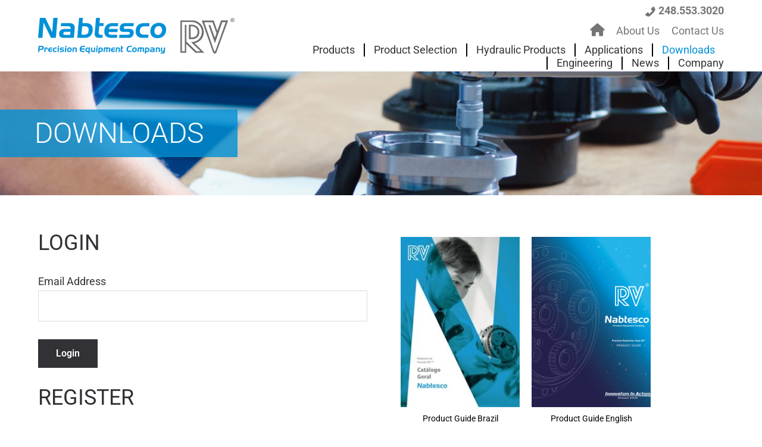

--- FILE ---
content_type: text/html; charset=UTF-8
request_url: https://www.nabtescoprecision.com/downloads/?file=1139
body_size: 28210
content:
<!DOCTYPE html>
<html lang="en-US">
<head >
<meta charset="UTF-8" />
<script type="text/javascript">
/* <![CDATA[ */
var gform;gform||(document.addEventListener("gform_main_scripts_loaded",function(){gform.scriptsLoaded=!0}),document.addEventListener("gform/theme/scripts_loaded",function(){gform.themeScriptsLoaded=!0}),window.addEventListener("DOMContentLoaded",function(){gform.domLoaded=!0}),gform={domLoaded:!1,scriptsLoaded:!1,themeScriptsLoaded:!1,isFormEditor:()=>"function"==typeof InitializeEditor,callIfLoaded:function(o){return!(!gform.domLoaded||!gform.scriptsLoaded||!gform.themeScriptsLoaded&&!gform.isFormEditor()||(gform.isFormEditor()&&console.warn("The use of gform.initializeOnLoaded() is deprecated in the form editor context and will be removed in Gravity Forms 3.1."),o(),0))},initializeOnLoaded:function(o){gform.callIfLoaded(o)||(document.addEventListener("gform_main_scripts_loaded",()=>{gform.scriptsLoaded=!0,gform.callIfLoaded(o)}),document.addEventListener("gform/theme/scripts_loaded",()=>{gform.themeScriptsLoaded=!0,gform.callIfLoaded(o)}),window.addEventListener("DOMContentLoaded",()=>{gform.domLoaded=!0,gform.callIfLoaded(o)}))},hooks:{action:{},filter:{}},addAction:function(o,r,e,t){gform.addHook("action",o,r,e,t)},addFilter:function(o,r,e,t){gform.addHook("filter",o,r,e,t)},doAction:function(o){gform.doHook("action",o,arguments)},applyFilters:function(o){return gform.doHook("filter",o,arguments)},removeAction:function(o,r){gform.removeHook("action",o,r)},removeFilter:function(o,r,e){gform.removeHook("filter",o,r,e)},addHook:function(o,r,e,t,n){null==gform.hooks[o][r]&&(gform.hooks[o][r]=[]);var d=gform.hooks[o][r];null==n&&(n=r+"_"+d.length),gform.hooks[o][r].push({tag:n,callable:e,priority:t=null==t?10:t})},doHook:function(r,o,e){var t;if(e=Array.prototype.slice.call(e,1),null!=gform.hooks[r][o]&&((o=gform.hooks[r][o]).sort(function(o,r){return o.priority-r.priority}),o.forEach(function(o){"function"!=typeof(t=o.callable)&&(t=window[t]),"action"==r?t.apply(null,e):e[0]=t.apply(null,e)})),"filter"==r)return e[0]},removeHook:function(o,r,t,n){var e;null!=gform.hooks[o][r]&&(e=(e=gform.hooks[o][r]).filter(function(o,r,e){return!!(null!=n&&n!=o.tag||null!=t&&t!=o.priority)}),gform.hooks[o][r]=e)}});
/* ]]> */
</script>

<meta name="description" content="Download Nabtesco&#039;s catalog and brochure PDFs for gearhead sets, component sets, and molywhite grease." />
<meta name="keywords" content="nabtesco, welding positioners, antenna systems, robotics, atc magazines, medical imaging equipment, wind turbine generators, rotary tables" />
<meta name="viewport" content="width=device-width, initial-scale=1" />

        <script>
            var wpdm_site_url = 'https://www.nabtescoprecision.com/';
            var wpdm_home_url = 'https://www.nabtescoprecision.com/';
            var ajax_url = 'https://www.nabtescoprecision.com/wp-admin/admin-ajax.php';
            var ajaxurl = 'https://www.nabtescoprecision.com/wp-admin/admin-ajax.php';
            var wpdm_ajax_url = 'https://www.nabtescoprecision.com/wp-admin/admin-ajax.php';
            var wpdm_ajax_popup = '0';
        </script>


        <title>Downloads, Brochures and CAD Drawings | Nabtesco Motion Control</title>
<meta name='robots' content='max-image-preview:large' />
	<style>img:is([sizes="auto" i], [sizes^="auto," i]) { contain-intrinsic-size: 3000px 1500px }</style>
	<link rel="alternate" hreflang="en" href="https://www.nabtescoprecision.com/downloads/" />
<link rel="alternate" hreflang="pt-br" href="https://www.nabtescoprecision.com/downloads/?lang=pt-br" />
<link rel="alternate" hreflang="x-default" href="https://www.nabtescoprecision.com/downloads/" />
<link rel='dns-prefetch' href='//js.hs-scripts.com' />
<link rel='dns-prefetch' href='//www.googletagmanager.com' />
<link rel='dns-prefetch' href='//maps.google.com' />
<link rel='dns-prefetch' href='//use.fontawesome.com' />
<link rel='dns-prefetch' href='//fonts.googleapis.com' />
<link rel="canonical" href="https://www.nabtescoprecision.com/downloads/" />
<link rel='stylesheet' id='atomic-blocks-fontawesome-css' href='https://www.nabtescoprecision.com/wp-content/plugins/atomic-blocks/dist/assets/fontawesome/css/all.min.css?ver=1756224321' type='text/css' media='all' />
<link rel='stylesheet' id='genesis-blocks-style-css-css' href='https://www.nabtescoprecision.com/wp-content/plugins/genesis-blocks/dist/style-blocks.build.css?ver=1756222951' type='text/css' media='all' />
<link rel='stylesheet' id='dashicons-css' href='https://www.nabtescoprecision.com/wp-includes/css/dashicons.min.css?ver=546a597fa3f9028d96a7f927f2a1b2ff' type='text/css' media='all' />
<link rel='stylesheet' id='menu-icon-font-awesome-css' href='https://www.nabtescoprecision.com/wp-content/plugins/menu-icons/css/fontawesome/css/all.min.css?ver=5.15.4' type='text/css' media='all' />
<link rel='stylesheet' id='foundation-icons-css' href='https://www.nabtescoprecision.com/wp-content/plugins/menu-icons/vendor/codeinwp/icon-picker/css/types/foundation-icons.min.css?ver=3.0' type='text/css' media='all' />
<link rel='stylesheet' id='menu-icons-extra-css' href='https://www.nabtescoprecision.com/wp-content/plugins/menu-icons/css/extra.min.css?ver=0.13.18' type='text/css' media='all' />
<link rel='stylesheet' id='nabtesco-css' href='https://www.nabtescoprecision.com/wp-content/themes/nabtesco/style.css?ver=2.8.1' type='text/css' media='all' />
<style id='wp-emoji-styles-inline-css' type='text/css'>

	img.wp-smiley, img.emoji {
		display: inline !important;
		border: none !important;
		box-shadow: none !important;
		height: 1em !important;
		width: 1em !important;
		margin: 0 0.07em !important;
		vertical-align: -0.1em !important;
		background: none !important;
		padding: 0 !important;
	}
</style>
<link rel='stylesheet' id='wp-block-library-css' href='https://www.nabtescoprecision.com/wp-includes/css/dist/block-library/style.min.css?ver=546a597fa3f9028d96a7f927f2a1b2ff' type='text/css' media='all' />
<style id='classic-theme-styles-inline-css' type='text/css'>
/*! This file is auto-generated */
.wp-block-button__link{color:#fff;background-color:#32373c;border-radius:9999px;box-shadow:none;text-decoration:none;padding:calc(.667em + 2px) calc(1.333em + 2px);font-size:1.125em}.wp-block-file__button{background:#32373c;color:#fff;text-decoration:none}
</style>
<link rel='stylesheet' id='ugb-style-css-v2-css' href='https://www.nabtescoprecision.com/wp-content/plugins/stackable-ultimate-gutenberg-blocks/dist/deprecated/frontend_blocks_deprecated_v2.css?ver=3.17.1' type='text/css' media='all' />
<style id='ugb-style-css-v2-inline-css' type='text/css'>
:root {
			--content-width: 900px;
		}
</style>
<link rel='stylesheet' id='atomic-blocks-style-css-css' href='https://www.nabtescoprecision.com/wp-content/plugins/atomic-blocks/dist/blocks.style.build.css?ver=1756222908' type='text/css' media='all' />
<style id='global-styles-inline-css' type='text/css'>
:root{--wp--preset--aspect-ratio--square: 1;--wp--preset--aspect-ratio--4-3: 4/3;--wp--preset--aspect-ratio--3-4: 3/4;--wp--preset--aspect-ratio--3-2: 3/2;--wp--preset--aspect-ratio--2-3: 2/3;--wp--preset--aspect-ratio--16-9: 16/9;--wp--preset--aspect-ratio--9-16: 9/16;--wp--preset--color--black: #000000;--wp--preset--color--cyan-bluish-gray: #abb8c3;--wp--preset--color--white: #FFFFFF;--wp--preset--color--pale-pink: #f78da7;--wp--preset--color--vivid-red: #cf2e2e;--wp--preset--color--luminous-vivid-orange: #ff6900;--wp--preset--color--luminous-vivid-amber: #fcb900;--wp--preset--color--light-green-cyan: #7bdcb5;--wp--preset--color--vivid-green-cyan: #00d084;--wp--preset--color--pale-cyan-blue: #8ed1fc;--wp--preset--color--vivid-cyan-blue: #0693e3;--wp--preset--color--vivid-purple: #9b51e0;--wp--preset--color--blue: #0090D7;--wp--preset--color--gray: #767576;--wp--preset--color--light-gray: #EBEBEB;--wp--preset--gradient--vivid-cyan-blue-to-vivid-purple: linear-gradient(135deg,rgba(6,147,227,1) 0%,rgb(155,81,224) 100%);--wp--preset--gradient--light-green-cyan-to-vivid-green-cyan: linear-gradient(135deg,rgb(122,220,180) 0%,rgb(0,208,130) 100%);--wp--preset--gradient--luminous-vivid-amber-to-luminous-vivid-orange: linear-gradient(135deg,rgba(252,185,0,1) 0%,rgba(255,105,0,1) 100%);--wp--preset--gradient--luminous-vivid-orange-to-vivid-red: linear-gradient(135deg,rgba(255,105,0,1) 0%,rgb(207,46,46) 100%);--wp--preset--gradient--very-light-gray-to-cyan-bluish-gray: linear-gradient(135deg,rgb(238,238,238) 0%,rgb(169,184,195) 100%);--wp--preset--gradient--cool-to-warm-spectrum: linear-gradient(135deg,rgb(74,234,220) 0%,rgb(151,120,209) 20%,rgb(207,42,186) 40%,rgb(238,44,130) 60%,rgb(251,105,98) 80%,rgb(254,248,76) 100%);--wp--preset--gradient--blush-light-purple: linear-gradient(135deg,rgb(255,206,236) 0%,rgb(152,150,240) 100%);--wp--preset--gradient--blush-bordeaux: linear-gradient(135deg,rgb(254,205,165) 0%,rgb(254,45,45) 50%,rgb(107,0,62) 100%);--wp--preset--gradient--luminous-dusk: linear-gradient(135deg,rgb(255,203,112) 0%,rgb(199,81,192) 50%,rgb(65,88,208) 100%);--wp--preset--gradient--pale-ocean: linear-gradient(135deg,rgb(255,245,203) 0%,rgb(182,227,212) 50%,rgb(51,167,181) 100%);--wp--preset--gradient--electric-grass: linear-gradient(135deg,rgb(202,248,128) 0%,rgb(113,206,126) 100%);--wp--preset--gradient--midnight: linear-gradient(135deg,rgb(2,3,129) 0%,rgb(40,116,252) 100%);--wp--preset--font-size--small: 12px;--wp--preset--font-size--medium: 20px;--wp--preset--font-size--large: 20px;--wp--preset--font-size--x-large: 42px;--wp--preset--font-size--normal: 16px;--wp--preset--font-size--larger: 24px;--wp--preset--spacing--20: 0.44rem;--wp--preset--spacing--30: 0.67rem;--wp--preset--spacing--40: 1rem;--wp--preset--spacing--50: 1.5rem;--wp--preset--spacing--60: 2.25rem;--wp--preset--spacing--70: 3.38rem;--wp--preset--spacing--80: 5.06rem;--wp--preset--shadow--natural: 6px 6px 9px rgba(0, 0, 0, 0.2);--wp--preset--shadow--deep: 12px 12px 50px rgba(0, 0, 0, 0.4);--wp--preset--shadow--sharp: 6px 6px 0px rgba(0, 0, 0, 0.2);--wp--preset--shadow--outlined: 6px 6px 0px -3px rgba(255, 255, 255, 1), 6px 6px rgba(0, 0, 0, 1);--wp--preset--shadow--crisp: 6px 6px 0px rgba(0, 0, 0, 1);}:where(.is-layout-flex){gap: 0.5em;}:where(.is-layout-grid){gap: 0.5em;}body .is-layout-flex{display: flex;}.is-layout-flex{flex-wrap: wrap;align-items: center;}.is-layout-flex > :is(*, div){margin: 0;}body .is-layout-grid{display: grid;}.is-layout-grid > :is(*, div){margin: 0;}:where(.wp-block-columns.is-layout-flex){gap: 2em;}:where(.wp-block-columns.is-layout-grid){gap: 2em;}:where(.wp-block-post-template.is-layout-flex){gap: 1.25em;}:where(.wp-block-post-template.is-layout-grid){gap: 1.25em;}.has-black-color{color: var(--wp--preset--color--black) !important;}.has-cyan-bluish-gray-color{color: var(--wp--preset--color--cyan-bluish-gray) !important;}.has-white-color{color: var(--wp--preset--color--white) !important;}.has-pale-pink-color{color: var(--wp--preset--color--pale-pink) !important;}.has-vivid-red-color{color: var(--wp--preset--color--vivid-red) !important;}.has-luminous-vivid-orange-color{color: var(--wp--preset--color--luminous-vivid-orange) !important;}.has-luminous-vivid-amber-color{color: var(--wp--preset--color--luminous-vivid-amber) !important;}.has-light-green-cyan-color{color: var(--wp--preset--color--light-green-cyan) !important;}.has-vivid-green-cyan-color{color: var(--wp--preset--color--vivid-green-cyan) !important;}.has-pale-cyan-blue-color{color: var(--wp--preset--color--pale-cyan-blue) !important;}.has-vivid-cyan-blue-color{color: var(--wp--preset--color--vivid-cyan-blue) !important;}.has-vivid-purple-color{color: var(--wp--preset--color--vivid-purple) !important;}.has-black-background-color{background-color: var(--wp--preset--color--black) !important;}.has-cyan-bluish-gray-background-color{background-color: var(--wp--preset--color--cyan-bluish-gray) !important;}.has-white-background-color{background-color: var(--wp--preset--color--white) !important;}.has-pale-pink-background-color{background-color: var(--wp--preset--color--pale-pink) !important;}.has-vivid-red-background-color{background-color: var(--wp--preset--color--vivid-red) !important;}.has-luminous-vivid-orange-background-color{background-color: var(--wp--preset--color--luminous-vivid-orange) !important;}.has-luminous-vivid-amber-background-color{background-color: var(--wp--preset--color--luminous-vivid-amber) !important;}.has-light-green-cyan-background-color{background-color: var(--wp--preset--color--light-green-cyan) !important;}.has-vivid-green-cyan-background-color{background-color: var(--wp--preset--color--vivid-green-cyan) !important;}.has-pale-cyan-blue-background-color{background-color: var(--wp--preset--color--pale-cyan-blue) !important;}.has-vivid-cyan-blue-background-color{background-color: var(--wp--preset--color--vivid-cyan-blue) !important;}.has-vivid-purple-background-color{background-color: var(--wp--preset--color--vivid-purple) !important;}.has-black-border-color{border-color: var(--wp--preset--color--black) !important;}.has-cyan-bluish-gray-border-color{border-color: var(--wp--preset--color--cyan-bluish-gray) !important;}.has-white-border-color{border-color: var(--wp--preset--color--white) !important;}.has-pale-pink-border-color{border-color: var(--wp--preset--color--pale-pink) !important;}.has-vivid-red-border-color{border-color: var(--wp--preset--color--vivid-red) !important;}.has-luminous-vivid-orange-border-color{border-color: var(--wp--preset--color--luminous-vivid-orange) !important;}.has-luminous-vivid-amber-border-color{border-color: var(--wp--preset--color--luminous-vivid-amber) !important;}.has-light-green-cyan-border-color{border-color: var(--wp--preset--color--light-green-cyan) !important;}.has-vivid-green-cyan-border-color{border-color: var(--wp--preset--color--vivid-green-cyan) !important;}.has-pale-cyan-blue-border-color{border-color: var(--wp--preset--color--pale-cyan-blue) !important;}.has-vivid-cyan-blue-border-color{border-color: var(--wp--preset--color--vivid-cyan-blue) !important;}.has-vivid-purple-border-color{border-color: var(--wp--preset--color--vivid-purple) !important;}.has-vivid-cyan-blue-to-vivid-purple-gradient-background{background: var(--wp--preset--gradient--vivid-cyan-blue-to-vivid-purple) !important;}.has-light-green-cyan-to-vivid-green-cyan-gradient-background{background: var(--wp--preset--gradient--light-green-cyan-to-vivid-green-cyan) !important;}.has-luminous-vivid-amber-to-luminous-vivid-orange-gradient-background{background: var(--wp--preset--gradient--luminous-vivid-amber-to-luminous-vivid-orange) !important;}.has-luminous-vivid-orange-to-vivid-red-gradient-background{background: var(--wp--preset--gradient--luminous-vivid-orange-to-vivid-red) !important;}.has-very-light-gray-to-cyan-bluish-gray-gradient-background{background: var(--wp--preset--gradient--very-light-gray-to-cyan-bluish-gray) !important;}.has-cool-to-warm-spectrum-gradient-background{background: var(--wp--preset--gradient--cool-to-warm-spectrum) !important;}.has-blush-light-purple-gradient-background{background: var(--wp--preset--gradient--blush-light-purple) !important;}.has-blush-bordeaux-gradient-background{background: var(--wp--preset--gradient--blush-bordeaux) !important;}.has-luminous-dusk-gradient-background{background: var(--wp--preset--gradient--luminous-dusk) !important;}.has-pale-ocean-gradient-background{background: var(--wp--preset--gradient--pale-ocean) !important;}.has-electric-grass-gradient-background{background: var(--wp--preset--gradient--electric-grass) !important;}.has-midnight-gradient-background{background: var(--wp--preset--gradient--midnight) !important;}.has-small-font-size{font-size: var(--wp--preset--font-size--small) !important;}.has-medium-font-size{font-size: var(--wp--preset--font-size--medium) !important;}.has-large-font-size{font-size: var(--wp--preset--font-size--large) !important;}.has-x-large-font-size{font-size: var(--wp--preset--font-size--x-large) !important;}
:where(.wp-block-post-template.is-layout-flex){gap: 1.25em;}:where(.wp-block-post-template.is-layout-grid){gap: 1.25em;}
:where(.wp-block-columns.is-layout-flex){gap: 2em;}:where(.wp-block-columns.is-layout-grid){gap: 2em;}
:root :where(.wp-block-pullquote){font-size: 1.5em;line-height: 1.6;}
</style>
<link rel='stylesheet' id='wpdm-font-awesome-css' href='https://use.fontawesome.com/releases/v5.12.1/css/all.css?ver=546a597fa3f9028d96a7f927f2a1b2ff' type='text/css' media='all' />
<link rel='stylesheet' id='wpdm-front-bootstrap-css' href='https://www.nabtescoprecision.com/wp-content/plugins/download-manager/assets/bootstrap/css/bootstrap.min.css?ver=546a597fa3f9028d96a7f927f2a1b2ff' type='text/css' media='all' />
<link rel='stylesheet' id='wpdm-front-css' href='https://www.nabtescoprecision.com/wp-content/plugins/download-manager/assets/css/front.css?ver=546a597fa3f9028d96a7f927f2a1b2ff' type='text/css' media='all' />
<link rel='stylesheet' id='downloads-login-css-css' href='https://www.nabtescoprecision.com/wp-content/plugins/downloads-login/downloads-login.css?ver=546a597fa3f9028d96a7f927f2a1b2ff' type='text/css' media='all' />
<link rel='stylesheet' id='popb_admin_top_menu_styles_csm-css' href='https://www.nabtescoprecision.com/wp-content/plugins/page-builder-add/styles/admin-csm-menu-styles.css?ver=546a597fa3f9028d96a7f927f2a1b2ff' type='text/css' media='all' />
<link rel='stylesheet' id='ubermenu-roboto-css' href='//fonts.googleapis.com/css?family=Roboto%3A%2C300%2C400%2C700&#038;ver=546a597fa3f9028d96a7f927f2a1b2ff' type='text/css' media='all' />
<link rel='stylesheet' id='woocommerce-layout-css' href='https://www.nabtescoprecision.com/wp-content/plugins/woocommerce/assets/css/woocommerce-layout.css?ver=10.0.5' type='text/css' media='all' />
<link rel='stylesheet' id='woocommerce-smallscreen-css' href='https://www.nabtescoprecision.com/wp-content/plugins/woocommerce/assets/css/woocommerce-smallscreen.css?ver=10.0.5' type='text/css' media='only screen and (max-width: 860px)' />
<link rel='stylesheet' id='woocommerce-general-css' href='https://www.nabtescoprecision.com/wp-content/plugins/woocommerce/assets/css/woocommerce.css?ver=10.0.5' type='text/css' media='all' />
<link rel='stylesheet' id='genesis-sample-woocommerce-styles-css' href='https://www.nabtescoprecision.com/wp-content/themes/nabtesco/lib/woocommerce/genesis-sample-woocommerce.css?ver=2.8.1' type='text/css' media='screen' />
<style id='woocommerce-inline-inline-css' type='text/css'>
.woocommerce form .form-row .required { visibility: visible; }
</style>
<link rel='stylesheet' id='wordpress-file-upload-style-css' href='https://www.nabtescoprecision.com/wp-content/plugins/wp-file-upload/css/wordpress_file_upload_style.css?ver=546a597fa3f9028d96a7f927f2a1b2ff' type='text/css' media='all' />
<link rel='stylesheet' id='wordpress-file-upload-style-safe-css' href='https://www.nabtescoprecision.com/wp-content/plugins/wp-file-upload/css/wordpress_file_upload_style_safe.css?ver=546a597fa3f9028d96a7f927f2a1b2ff' type='text/css' media='all' />
<link rel='stylesheet' id='wordpress-file-upload-adminbar-style-css' href='https://www.nabtescoprecision.com/wp-content/plugins/wp-file-upload/css/wordpress_file_upload_adminbarstyle.css?ver=546a597fa3f9028d96a7f927f2a1b2ff' type='text/css' media='all' />
<link rel='stylesheet' id='jquery-ui-css-css' href='https://www.nabtescoprecision.com/wp-content/plugins/wp-file-upload/vendor/jquery/jquery-ui.min.css?ver=546a597fa3f9028d96a7f927f2a1b2ff' type='text/css' media='all' />
<link rel='stylesheet' id='jquery-ui-timepicker-addon-css-css' href='https://www.nabtescoprecision.com/wp-content/plugins/wp-file-upload/vendor/jquery/jquery-ui-timepicker-addon.min.css?ver=546a597fa3f9028d96a7f927f2a1b2ff' type='text/css' media='all' />
<link rel='stylesheet' id='wpml-legacy-horizontal-list-0-css' href='https://www.nabtescoprecision.com/wp-content/plugins/sitepress-multilingual-cms/templates/language-switchers/legacy-list-horizontal/style.min.css?ver=1' type='text/css' media='all' />
<style id='wpml-legacy-horizontal-list-0-inline-css' type='text/css'>
.wpml-ls-statics-footer a, .wpml-ls-statics-footer .wpml-ls-sub-menu a, .wpml-ls-statics-footer .wpml-ls-sub-menu a:link, .wpml-ls-statics-footer li:not(.wpml-ls-current-language) .wpml-ls-link, .wpml-ls-statics-footer li:not(.wpml-ls-current-language) .wpml-ls-link:link {color:#444444;background-color:#ffffff;}.wpml-ls-statics-footer .wpml-ls-sub-menu a:hover,.wpml-ls-statics-footer .wpml-ls-sub-menu a:focus, .wpml-ls-statics-footer .wpml-ls-sub-menu a:link:hover, .wpml-ls-statics-footer .wpml-ls-sub-menu a:link:focus {color:#000000;background-color:#eeeeee;}.wpml-ls-statics-footer .wpml-ls-current-language > a {color:#444444;background-color:#ffffff;}.wpml-ls-statics-footer .wpml-ls-current-language:hover>a, .wpml-ls-statics-footer .wpml-ls-current-language>a:focus {color:#000000;background-color:#eeeeee;}
</style>
<link rel='stylesheet' id='brands-styles-css' href='https://www.nabtescoprecision.com/wp-content/plugins/woocommerce/assets/css/brands.css?ver=10.0.5' type='text/css' media='all' />
<link rel='stylesheet' id='genesis-sample-fonts-css' href='//fonts.googleapis.com/css?family=Roboto%3A300%2C300i%2C400%2C400i%2C500%2C500i%2C700%2C700i&#038;ver=2.8.1' type='text/css' media='all' />
<link rel='stylesheet' id='animate-css' href='https://www.nabtescoprecision.com/wp-content/themes/nabtesco/lib/css/animate.css?ver=2.8.1' type='text/css' media='all' />
<link rel='stylesheet' id='genesis-sample-gutenberg-css' href='https://www.nabtescoprecision.com/wp-content/themes/nabtesco/lib/gutenberg/front-end.css?ver=2.8.1' type='text/css' media='all' />
<link rel='stylesheet' id='rvm_jvectormap_css-css' href='https://www.nabtescoprecision.com/wp-content/plugins/responsive-vector-maps/css/jquery-jvectormap-2.0.4.css?ver=546a597fa3f9028d96a7f927f2a1b2ff' type='text/css' media='all' />
<link rel='stylesheet' id='rvm_general_css-css' href='https://www.nabtescoprecision.com/wp-content/plugins/responsive-vector-maps/css/rvm_general.css?ver=1.1' type='text/css' media='all' />
<link rel='stylesheet' id='elementor-icons-css' href='https://www.nabtescoprecision.com/wp-content/plugins/elementor/assets/lib/eicons/css/elementor-icons.min.css?ver=5.43.0' type='text/css' media='all' />
<link rel='stylesheet' id='elementor-frontend-css' href='https://www.nabtescoprecision.com/wp-content/plugins/elementor/assets/css/frontend.min.css?ver=3.31.2' type='text/css' media='all' />
<link rel='stylesheet' id='elementor-post-5663-css' href='https://www.nabtescoprecision.com/wp-content/uploads/elementor/css/post-5663.css?ver=1766446786' type='text/css' media='all' />
<link rel='stylesheet' id='ubermenu-css' href='https://www.nabtescoprecision.com/wp-content/plugins/ubermenu/pro/assets/css/ubermenu.min.css?ver=3.6' type='text/css' media='all' />
<link rel='stylesheet' id='ubermenu-minimal-css' href='https://www.nabtescoprecision.com/wp-content/plugins/ubermenu/assets/css/skins/minimal.css?ver=546a597fa3f9028d96a7f927f2a1b2ff' type='text/css' media='all' />
<link rel='stylesheet' id='ubermenu-font-awesome-all-css' href='https://www.nabtescoprecision.com/wp-content/plugins/ubermenu/assets/fontawesome/css/all.min.css?ver=546a597fa3f9028d96a7f927f2a1b2ff' type='text/css' media='all' />
<link rel='stylesheet' id='elementor-gf-local-roboto-css' href='https://www.nabtescoprecision.com/wp-content/uploads/elementor/google-fonts/css/roboto.css?ver=1742486286' type='text/css' media='all' />
<link rel='stylesheet' id='elementor-gf-local-robotoslab-css' href='https://www.nabtescoprecision.com/wp-content/uploads/elementor/google-fonts/css/robotoslab.css?ver=1742486288' type='text/css' media='all' />
<script type="text/javascript" id="ugb-block-frontend-js-v2-js-extra">
/* <![CDATA[ */
var stackable = {"restUrl":"https:\/\/www.nabtescoprecision.com\/wp-json\/"};
/* ]]> */
</script>
<script type="text/javascript" src="https://www.nabtescoprecision.com/wp-content/plugins/stackable-ultimate-gutenberg-blocks/dist/deprecated/frontend_blocks_deprecated_v2.js?ver=3.17.1" id="ugb-block-frontend-js-v2-js"></script>
<script type="text/javascript" src="https://www.nabtescoprecision.com/wp-includes/js/jquery/jquery.min.js?ver=3.7.1" id="jquery-core-js"></script>
<script type="text/javascript" src="https://www.nabtescoprecision.com/wp-includes/js/jquery/jquery-migrate.min.js?ver=3.4.1" id="jquery-migrate-js"></script>
<script type="text/javascript" src="https://www.nabtescoprecision.com/wp-content/plugins/download-manager/assets/bootstrap/js/popper.min.js?ver=546a597fa3f9028d96a7f927f2a1b2ff" id="wpdm-poper-js"></script>
<script type="text/javascript" src="https://www.nabtescoprecision.com/wp-content/plugins/download-manager/assets/bootstrap/js/bootstrap.min.js?ver=546a597fa3f9028d96a7f927f2a1b2ff" id="wpdm-front-bootstrap-js"></script>
<script type="text/javascript" id="frontjs-js-extra">
/* <![CDATA[ */
var wpdm_url = {"home":"https:\/\/www.nabtescoprecision.com\/","site":"https:\/\/www.nabtescoprecision.com\/","ajax":"https:\/\/www.nabtescoprecision.com\/wp-admin\/admin-ajax.php"};
var wpdm_asset = {"spinner":"<i class=\"fas fa-sun fa-spin\"><\/i>"};
/* ]]> */
</script>
<script type="text/javascript" src="https://www.nabtescoprecision.com/wp-content/plugins/download-manager/assets/js/front.js?ver=6.0.2" id="frontjs-js"></script>
<script type="text/javascript" src="https://www.nabtescoprecision.com/wp-content/plugins/responsive-vector-maps/js/regions-data/jquery-jvectormap-2.0.3.min.js?ver=2.0.3" id="rvm_jquery-jvectormap-js-js"></script>
<script type="text/javascript" src="https://www.nabtescoprecision.com/wp-content/plugins/woocommerce/assets/js/jquery-blockui/jquery.blockUI.min.js?ver=2.7.0-wc.10.0.5" id="jquery-blockui-js" defer="defer" data-wp-strategy="defer"></script>
<script type="text/javascript" id="wc-add-to-cart-js-extra">
/* <![CDATA[ */
var wc_add_to_cart_params = {"ajax_url":"\/wp-admin\/admin-ajax.php","wc_ajax_url":"\/?wc-ajax=%%endpoint%%","i18n_view_cart":"View cart","cart_url":"https:\/\/www.nabtescoprecision.com","is_cart":"","cart_redirect_after_add":"no"};
/* ]]> */
</script>
<script type="text/javascript" src="https://www.nabtescoprecision.com/wp-content/plugins/woocommerce/assets/js/frontend/add-to-cart.min.js?ver=10.0.5" id="wc-add-to-cart-js" defer="defer" data-wp-strategy="defer"></script>
<script type="text/javascript" src="https://www.nabtescoprecision.com/wp-content/plugins/woocommerce/assets/js/js-cookie/js.cookie.min.js?ver=2.1.4-wc.10.0.5" id="js-cookie-js" defer="defer" data-wp-strategy="defer"></script>
<script type="text/javascript" id="woocommerce-js-extra">
/* <![CDATA[ */
var woocommerce_params = {"ajax_url":"\/wp-admin\/admin-ajax.php","wc_ajax_url":"\/?wc-ajax=%%endpoint%%","i18n_password_show":"Show password","i18n_password_hide":"Hide password"};
/* ]]> */
</script>
<script type="text/javascript" src="https://www.nabtescoprecision.com/wp-content/plugins/woocommerce/assets/js/frontend/woocommerce.min.js?ver=10.0.5" id="woocommerce-js" defer="defer" data-wp-strategy="defer"></script>
<!--[if lt IE 8]>
<script type="text/javascript" src="https://www.nabtescoprecision.com/wp-includes/js/json2.min.js?ver=2015-05-03" id="json2-js"></script>
<![endif]-->
<script type="text/javascript" src="https://www.nabtescoprecision.com/wp-content/plugins/wp-file-upload/js/wordpress_file_upload_functions.js?ver=546a597fa3f9028d96a7f927f2a1b2ff" id="wordpress_file_upload_script-js"></script>
<script type="text/javascript" src="https://www.nabtescoprecision.com/wp-includes/js/jquery/ui/core.min.js?ver=1.13.3" id="jquery-ui-core-js"></script>
<script type="text/javascript" src="https://www.nabtescoprecision.com/wp-includes/js/jquery/ui/datepicker.min.js?ver=1.13.3" id="jquery-ui-datepicker-js"></script>
<script type="text/javascript" id="jquery-ui-datepicker-js-after">
/* <![CDATA[ */
jQuery(function(jQuery){jQuery.datepicker.setDefaults({"closeText":"Close","currentText":"Today","monthNames":["January","February","March","April","May","June","July","August","September","October","November","December"],"monthNamesShort":["Jan","Feb","Mar","Apr","May","Jun","Jul","Aug","Sep","Oct","Nov","Dec"],"nextText":"Next","prevText":"Previous","dayNames":["Sunday","Monday","Tuesday","Wednesday","Thursday","Friday","Saturday"],"dayNamesShort":["Sun","Mon","Tue","Wed","Thu","Fri","Sat"],"dayNamesMin":["S","M","T","W","T","F","S"],"dateFormat":"MM d, yy","firstDay":1,"isRTL":false});});
/* ]]> */
</script>
<script type="text/javascript" src="https://www.nabtescoprecision.com/wp-content/plugins/wp-file-upload/vendor/jquery/jquery-ui-timepicker-addon.min.js?ver=546a597fa3f9028d96a7f927f2a1b2ff" id="jquery-ui-timepicker-addon-js-js"></script>

<!-- Google tag (gtag.js) snippet added by Site Kit -->
<!-- Google Analytics snippet added by Site Kit -->
<script type="text/javascript" src="https://www.googletagmanager.com/gtag/js?id=G-1GCMDGK5R6" id="google_gtagjs-js" async></script>
<script type="text/javascript" id="google_gtagjs-js-after">
/* <![CDATA[ */
window.dataLayer = window.dataLayer || [];function gtag(){dataLayer.push(arguments);}
gtag("set","linker",{"domains":["www.nabtescoprecision.com"]});
gtag("js", new Date());
gtag("set", "developer_id.dZTNiMT", true);
gtag("config", "G-1GCMDGK5R6");
/* ]]> */
</script>
<meta name="generator" content="WPML ver:4.7.6 stt:1,42;" />
<!-- Advance Canonical URL (Basic) --><link rel="canonical" href="https://www.nabtescoprecision.com/downloads/"><!-- Advance Canonical URL --><meta name="cdp-version" content="1.5.0" /><meta name="generator" content="Site Kit by Google 1.158.0" />			<!-- DO NOT COPY THIS SNIPPET! Start of Page Analytics Tracking for HubSpot WordPress plugin v11.3.16-->
			<script class="hsq-set-content-id" data-content-id="standard-page">
				var _hsq = _hsq || [];
				_hsq.push(["setContentType", "standard-page"]);
			</script>
			<!-- DO NOT COPY THIS SNIPPET! End of Page Analytics Tracking for HubSpot WordPress plugin -->
			<style id="ubermenu-custom-generated-css">
/** Font Awesome 4 Compatibility **/
.fa{font-style:normal;font-variant:normal;font-weight:normal;font-family:FontAwesome;}

/** UberMenu Custom Menu Styles (Customizer) **/
/* main */
 .ubermenu-main .ubermenu-item-layout-image_left > .ubermenu-target-text { padding-left:110px; }
 .ubermenu-main .ubermenu-item-layout-image_right > .ubermenu-target-text { padding-right:110px; }
 .ubermenu-main .ubermenu-item-level-0 > .ubermenu-target { font-size:18px; border-left:1px solid #020202; padding-left:15px; padding-right:15px; }
 .ubermenu-main .ubermenu-item-level-0 > .ubermenu-target, .ubermenu-main .ubermenu-item-level-0 > .ubermenu-target.ubermenu-item-notext > .ubermenu-icon { line-height:20px; }
 .ubermenu.ubermenu-main .ubermenu-item-level-0:hover > .ubermenu-target, .ubermenu-main .ubermenu-item-level-0.ubermenu-active > .ubermenu-target { color:#0090d7; }
 .ubermenu-main .ubermenu-item-level-0.ubermenu-current-menu-item > .ubermenu-target, .ubermenu-main .ubermenu-item-level-0.ubermenu-current-menu-parent > .ubermenu-target, .ubermenu-main .ubermenu-item-level-0.ubermenu-current-menu-ancestor > .ubermenu-target { color:#0090d7; }
 .ubermenu-main .ubermenu-item.ubermenu-item-level-0 > .ubermenu-highlight { color:#0090d7; }
 .ubermenu-main .ubermenu-item-level-0 > .ubermenu-target, .ubermenu-main .ubermenu-item-level-0 > .ubermenu-custom-content.ubermenu-custom-content-padded { padding-top:1px; padding-bottom:1px; }
 .ubermenu-main.ubermenu-sub-indicators .ubermenu-item-level-0.ubermenu-has-submenu-drop > .ubermenu-target:not(.ubermenu-noindicator) { padding-right:30px; }
 .ubermenu-main.ubermenu-sub-indicators .ubermenu-item-level-0.ubermenu-has-submenu-drop > .ubermenu-target.ubermenu-noindicator { padding-right:15px; }
 .ubermenu-main .ubermenu-submenu .ubermenu-item-header > .ubermenu-target, .ubermenu-main .ubermenu-tab > .ubermenu-target { font-size:16px; }
 .ubermenu-main .ubermenu-submenu .ubermenu-item-header > .ubermenu-target:hover { color:#0090d7; }
 .ubermenu-main .ubermenu-submenu .ubermenu-item-header.ubermenu-current-menu-item > .ubermenu-target { color:#0090d7; }
 .ubermenu-main, .ubermenu-main .ubermenu-target, .ubermenu-main .ubermenu-nav .ubermenu-item-level-0 .ubermenu-target, .ubermenu-main div, .ubermenu-main p, .ubermenu-main input { font-family:'Roboto', sans-serif; }


/** UberMenu Custom Menu Item Styles (Menu Item Settings) **/
/* 2475 */   .ubermenu .ubermenu-active > .ubermenu-submenu.ubermenu-submenu-id-2475, .ubermenu .ubermenu-in-transition > .ubermenu-submenu.ubermenu-submenu-id-2475 { padding:0 25px 0 0; }


/** UberMenu Custom Tweaks (General Settings) **/
.ubermenu-main .ubermenu-item-level-0 > .ubermenu-target { border-left-width:2px; }

.ubermenu-sub-indicators .ubermenu-has-submenu-drop > .ubermenu-target > .ubermenu-sub-indicator { top:35%; }

.ubermenu-sub-indicators .ubermenu-has-submenu-drop > .ubermenu-target { padding-right:30px; }
/* Status: Loaded from Transient */

</style><!-- Global site tag (gtag.js) - Google Analytics -->
<script async src="https://www.googletagmanager.com/gtag/js?id=UA-23604206-1"></script>
<script async src="https://www.googletagmanager.com/gtag/js?id=AW-747415972"></script>
<script>
  window.dataLayer = window.dataLayer || [];
  function gtag(){dataLayer.push(arguments);}
  gtag('js', new Date());

  gtag('config', 'UA-23604206-1');
  gtag('config', 'AW-747415972');
</script>
<script>
function gtag_report_conversion(url) {
  var callback = function () {
    if (typeof(url) != 'undefined') {
      window.location = url;
    }
  };
  gtag('event', 'conversion', {
      'send_to': 'AW-747415972/xct9CPDuysgBEKTTsuQC',
      'event_callback': callback
  });
  return false;
}
</script>
	<noscript><style>.woocommerce-product-gallery{ opacity: 1 !important; }</style></noscript>
	<meta name="generator" content="Elementor 3.31.2; features: additional_custom_breakpoints, e_element_cache; settings: css_print_method-external, google_font-enabled, font_display-auto">
			<style>
				.e-con.e-parent:nth-of-type(n+4):not(.e-lazyloaded):not(.e-no-lazyload),
				.e-con.e-parent:nth-of-type(n+4):not(.e-lazyloaded):not(.e-no-lazyload) * {
					background-image: none !important;
				}
				@media screen and (max-height: 1024px) {
					.e-con.e-parent:nth-of-type(n+3):not(.e-lazyloaded):not(.e-no-lazyload),
					.e-con.e-parent:nth-of-type(n+3):not(.e-lazyloaded):not(.e-no-lazyload) * {
						background-image: none !important;
					}
				}
				@media screen and (max-height: 640px) {
					.e-con.e-parent:nth-of-type(n+2):not(.e-lazyloaded):not(.e-no-lazyload),
					.e-con.e-parent:nth-of-type(n+2):not(.e-lazyloaded):not(.e-no-lazyload) * {
						background-image: none !important;
					}
				}
			</style>
			<style type="text/css">.broken_link, a.broken_link {
	text-decoration: line-through;
}</style>
<!-- Google Tag Manager snippet added by Site Kit -->
<script type="text/javascript">
/* <![CDATA[ */

			( function( w, d, s, l, i ) {
				w[l] = w[l] || [];
				w[l].push( {'gtm.start': new Date().getTime(), event: 'gtm.js'} );
				var f = d.getElementsByTagName( s )[0],
					j = d.createElement( s ), dl = l != 'dataLayer' ? '&l=' + l : '';
				j.async = true;
				j.src = 'https://www.googletagmanager.com/gtm.js?id=' + i + dl;
				f.parentNode.insertBefore( j, f );
			} )( window, document, 'script', 'dataLayer', 'GTM-TJBQLR8' );
			
/* ]]> */
</script>

<!-- End Google Tag Manager snippet added by Site Kit -->
<link rel="icon" href="https://www.nabtescoprecision.com/wp-content/uploads/favicon.png" sizes="32x32" />
<link rel="icon" href="https://www.nabtescoprecision.com/wp-content/uploads/favicon.png" sizes="192x192" />
<link rel="apple-touch-icon" href="https://www.nabtescoprecision.com/wp-content/uploads/favicon.png" />
<meta name="msapplication-TileImage" content="https://www.nabtescoprecision.com/wp-content/uploads/favicon.png" />
		<style type="text/css" id="wp-custom-css">
			.tax-product_application .products .product>a {    display: block;
	
	
}
.full-width-content .content .alignfull {

    padding: 10px;
}
#genesis-content .page-header {
	display:none !important;
}
.right-col {
	font-size: 16px;
	display: block;
	line-height: 1.4;
	padding-left: 20px;
  box-sizing: border-box;
}
 .right-col .stk-block-content {
	display: block;
  width: 270px;
}
.right-col .stk-block-content strong {
	display: block;
	margin-top: 25px;
}
.right-col a:hover {
	color: #0090d7; 
}
.right-col a.mail {
	display: inline-block;
  color: #0090d7;
  text-decoration: underline; 
}
.right-col a.mail:hover {
  color: #000;
	text-decoration: none;
}
.left-col #usa_lambert_en-map-2550 {
    position: absolute;
    width: calc(100% - 30px);
    top: 0px;
    opacity: 0;
}
.left-col #canada_mill_en-map-2559 {
  position: absolute;
  width: 100%;
  top: -84%;
  opacity: 0;
  left: 14px;
}
.opac-left {
	position: absolute;
  width: 100%;
	opacity: 0;
	overflow: hidden;
}
.left-col #mexico_mill_en-map-2564 {
    position: absolute;
    width: 100%;
    top: -8px;
    opacity: 0;
    left: -21px;
    transform: scale(0.95);
}
.left-col #south-america_mill_en-map-2561 {
position: absolute;
    width: 100%;
    top: -51px;
    opacity: 0;
    left: -11px;
    transform: scale(0.88);
}
.opac-left #mexico_mill_en-map-2564 {
    width: 100%;
    transform: scale(2.9);
    margin-top: 69%;
    margin-left: -7%;
    position: relative;
	   height: 245.5px !important;
  max-height: 245.5px;
}
.opac-left .stk-column {
	overflow: hidden;
}
.opac-left .stk-column:first-child {
	width: 42.1% !important;
	height: max-content;
	max-height: 783px;
	flex: initial !important;
}
.opac-left .stk-column:last-child {
  width: 57.9% !important;
  flex: initial !important;
}
 .opac-left  #south-america_mill_en-map-2561 {
width: 100%;
transform: scale(2.05);
margin-left: -47%;
margin-top: 37%;
} 
#canada .left-col .stk-block-content {
	overflow: hidden;
}
#tabs.ui-tabs {
  border: none;
  padding: 0;
}
.rvm-hide-card-container {
  display: none;
}
.ui-tabs .ui-tabs-nav li {
    list-style: none;
    float: left;
    position: relative;
    top: 0;
    margin: 1px 0.2em 0 0;
    border-bottom-width: 0;
    padding: 0;
    white-space: nowrap;
}
#tabs.ui-tabs .ui-widget-header {
    background: none;
    border: none;
}
#tabs.ui-tabs .ui-tabs-nav {
    border-radius: 0;
    padding: 0;
}
#tabs.ui-tabs .ui-widget-header .ui-state-active {
    background: #0090D7;
    border-color: #0090D7;
}

@media (min-width: 1024px) {
	body .left-col {
		width: 75% !important;
		transition: none;
		flex: none !important;
	}
	body .right-col {
			width: 25% !important;
		}
}

		</style>
		<meta name="generator" content="WordPress Download Manager 6.0.2" />
                <link href="https://fonts.googleapis.com/css?family=Rubik"
              rel="stylesheet">
        <style>
            .w3eden .fetfont,
            .w3eden .btn,
            .w3eden .btn.wpdm-front h3.title,
            .w3eden .wpdm-social-lock-box .IN-widget a span:last-child,
            .w3eden #xfilelist .panel-heading,
            .w3eden .wpdm-frontend-tabs a,
            .w3eden .alert:before,
            .w3eden .panel .panel-heading,
            .w3eden .discount-msg,
            .w3eden .panel.dashboard-panel h3,
            .w3eden #wpdm-dashboard-sidebar .list-group-item,
            .w3eden #package-description .wp-switch-editor,
            .w3eden .w3eden.author-dashbboard .nav.nav-tabs li a,
            .w3eden .wpdm_cart thead th,
            .w3eden #csp .list-group-item,
            .w3eden .modal-title {
                font-family: Rubik, -apple-system, BlinkMacSystemFont, "Segoe UI", Roboto, Helvetica, Arial, sans-serif, "Apple Color Emoji", "Segoe UI Emoji", "Segoe UI Symbol";
                text-transform: uppercase;
                font-weight: 700;
            }
            .w3eden #csp .list-group-item {
                text-transform: unset;
            }


        </style>
            <style>
        /* WPDM Link Template Styles */.w3eden .package-title { font-weight:400; }

.w3eden { display: inline-block; padding:10px; }
.w3eden .package-title { font-weight:400; text-align:center; }
.w3eden .package-title a { color:#000;}
.w3eden .package-title a > * { display:block; margin:0 auto; }
.w3eden .package-title a > span { font-size: 14px; margin-top: 0.25em; }        </style>
                <style>

            :root {
                --color-primary: #4a8eff;
                --color-primary-rgb: 74, 142, 255;
                --color-primary-hover: #4a8eff;
                --color-primary-active: #4a8eff;
                --color-secondary: #6c757d;
                --color-secondary-rgb: 108, 117, 125;
                --color-secondary-hover: #6c757d;
                --color-secondary-active: #6c757d;
                --color-success: #18ce0f;
                --color-success-rgb: 24, 206, 15;
                --color-success-hover: #18ce0f;
                --color-success-active: #18ce0f;
                --color-info: #2CA8FF;
                --color-info-rgb: 44, 168, 255;
                --color-info-hover: #2CA8FF;
                --color-info-active: #2CA8FF;
                --color-warning: #FFB236;
                --color-warning-rgb: 255, 178, 54;
                --color-warning-hover: #FFB236;
                --color-warning-active: #FFB236;
                --color-danger: #ff5062;
                --color-danger-rgb: 255, 80, 98;
                --color-danger-hover: #ff5062;
                --color-danger-active: #ff5062;
                --color-green: #30b570;
                --color-blue: #0073ff;
                --color-purple: #8557D3;
                --color-red: #ff5062;
                --color-muted: rgba(69, 89, 122, 0.6);
                --wpdm-font: "Rubik", -apple-system, BlinkMacSystemFont, "Segoe UI", Roboto, Helvetica, Arial, sans-serif, "Apple Color Emoji", "Segoe UI Emoji", "Segoe UI Symbol";
            }

            .wpdm-download-link.btn.btn-primary {
                border-radius: 0px;
            }


        </style>
        </head>
<body class="wp-singular page-template-default page page-id-10 wp-custom-logo wp-embed-responsive wp-theme-genesis wp-child-theme-nabtesco theme-genesis woocommerce-no-js full-width-content genesis-breadcrumbs-hidden genesis-footer-widgets-visible first-block-core-shortcode downloads-page elementor-default elementor-kit-5663 elementor-page elementor-page-10 elementor-page-6585 elementor-page-6583 elementor-page-6581" itemscope itemtype="https://schema.org/WebPage">		<!-- Google Tag Manager (noscript) snippet added by Site Kit -->
		<noscript>
			<iframe src="https://www.googletagmanager.com/ns.html?id=GTM-TJBQLR8" height="0" width="0" style="display:none;visibility:hidden"></iframe>
		</noscript>
		<!-- End Google Tag Manager (noscript) snippet added by Site Kit -->
		<div class="site-container"><ul class="genesis-skip-link"><li><a href="#genesis-nav-primary" class="screen-reader-shortcut"> Skip to primary navigation</a></li><li><a href="#genesis-content" class="screen-reader-shortcut"> Skip to main content</a></li><li><a href="#genesis-footer-widgets" class="screen-reader-shortcut"> Skip to footer</a></li></ul><header class="site-header" itemscope itemtype="https://schema.org/WPHeader"><div id="toolbar"><div class="wrap"><div>248.553.3020</div><div><nav class="nav-mobile"><ul id="menu-mobile" class="genesis-nav-menu genesis-responsive-nav"><li id="menu-item-171" class="menu-item menu-item-type-post_type menu-item-object-page menu-item-171"><a href="https://www.nabtescoprecision.com/en/" itemprop="url">Home</a></li>
<li id="menu-item-172" class="menu-item menu-item-type-post_type menu-item-object-page menu-item-172"><a href="https://www.nabtescoprecision.com/products/" itemprop="url">Products</a></li>
<li id="menu-item-5773" class="menu-item menu-item-type-post_type menu-item-object-page menu-item-5773"><a href="https://www.nabtescoprecision.com/product-selection/" itemprop="url">Product Selection</a></li>
<li id="menu-item-173" class="menu-item menu-item-type-post_type menu-item-object-page menu-item-173"><a href="https://www.nabtescoprecision.com/applications/" itemprop="url">Applications</a></li>
<li id="menu-item-174" class="menu-item menu-item-type-post_type menu-item-object-page current-menu-item page_item page-item-10 current_page_item menu-item-174"><a href="https://www.nabtescoprecision.com/downloads/" aria-current="page" itemprop="url">Downloads</a></li>
<li id="menu-item-175" class="menu-item menu-item-type-post_type menu-item-object-page menu-item-175"><a href="https://www.nabtescoprecision.com/engineering/" itemprop="url">Engineering</a></li>
<li id="menu-item-176" class="menu-item menu-item-type-post_type menu-item-object-page menu-item-176"><a href="https://www.nabtescoprecision.com/news/" itemprop="url">News</a></li>
<li id="menu-item-177" class="menu-item menu-item-type-post_type menu-item-object-page menu-item-177"><a href="https://www.nabtescoprecision.com/about/" itemprop="url">About Us</a></li>
<li id="menu-item-178" class="menu-item menu-item-type-post_type menu-item-object-page menu-item-178"><a href="https://www.nabtescoprecision.com/contact/" itemprop="url">Contact Us</a></li>
</ul></nav></div></div></div><div class="wrap"><div class="title-area"><a href="https://www.nabtescoprecision.com/" class="custom-logo-link" rel="home"><picture class="custom-logo" decoding="async">
<source type="image/webp" srcset="https://www.nabtescoprecision.com/wp-content/uploads/nabtesco.png.webp 330w, https://www.nabtescoprecision.com/wp-content/uploads/nabtesco-300x55.png.webp 300w" sizes="(max-width: 330px) 100vw, 330px"/>
<img width="330" height="60" src="https://www.nabtescoprecision.com/wp-content/uploads/nabtesco.png" alt="Nabtesco" decoding="async" srcset="https://www.nabtescoprecision.com/wp-content/uploads/nabtesco.png 330w, https://www.nabtescoprecision.com/wp-content/uploads/nabtesco-300x55.png 300w" sizes="(max-width: 330px) 100vw, 330px"/>
</picture>
</a><p class="site-title" itemprop="headline"><a href="https://www.nabtescoprecision.com/">Nabtesco Motion Control</a></p><p class="site-description" itemprop="description">Precision Equipment Company</p></div><div class="widget-area header-widget-area"><section id="text-3" class="widget widget_text"><div class="widget-wrap">			<div class="textwidget"><p><a href="tel:2485533020">248.553.3020</a></p>
</div>
		</div></section>
<section id="nav_menu-5" class="widget widget_nav_menu"><div class="widget-wrap"><nav class="nav-header" itemscope itemtype="https://schema.org/SiteNavigationElement"><ul id="menu-top-right" class="menu genesis-nav-menu js-superfish"><li id="menu-item-146" class="menu-item menu-item-type-post_type menu-item-object-page menu-item-146"><a href="https://www.nabtescoprecision.com/en/" itemprop="url"><span itemprop="name"><i class="_mi fa fa-home" aria-hidden="true"></i><span class="visuallyhidden">Home</span></span></a></li>
<li id="menu-item-242" class="menu-item menu-item-type-post_type menu-item-object-page menu-item-242"><a href="https://www.nabtescoprecision.com/about/" itemprop="url"><span itemprop="name">About Us</span></a></li>
<li id="menu-item-147" class="menu-item menu-item-type-post_type menu-item-object-page menu-item-147"><a href="https://www.nabtescoprecision.com/contact/" itemprop="url"><span itemprop="name">Contact Us</span></a></li>
</ul></nav></div></section>
<section id="ubermenu_navigation_widget-2" class="widget ubermenu_navigation_widget-class"><div class="widget-wrap">
<!-- UberMenu [Configuration:main] [Theme Loc:primary] [Integration:auto] -->
<nav class="nav-header" itemscope itemtype="https://schema.org/SiteNavigationElement"><a class="ubermenu-responsive-toggle ubermenu-responsive-toggle-main ubermenu-skin-minimal ubermenu-loc-primary ubermenu-responsive-toggle-content-align-left ubermenu-responsive-toggle-align-full ubermenu-responsive-toggle-open" tabindex="0" data-ubermenu-target="ubermenu-main-2-primary"><i class="fas fa-bars" ></i>Menu</a><nav id="ubermenu-main-2-primary" class="ubermenu ubermenu-nojs ubermenu-main ubermenu-menu-2 ubermenu-loc-primary ubermenu-responsive ubermenu-responsive-default ubermenu-responsive-nocollapse ubermenu-horizontal ubermenu-transition-shift ubermenu-trigger-hover_intent ubermenu-skin-minimal  ubermenu-bar-align-full ubermenu-items-align-right ubermenu-disable-submenu-scroll ubermenu-retractors-responsive ubermenu-submenu-indicator-closes"><ul id="ubermenu-nav-main-2-primary" class="ubermenu-nav" data-title="Main"><li id="menu-item-5337" class="ubermenu-item ubermenu-item-type-post_type ubermenu-item-object-page ubermenu-item-has-children ubermenu-item-5337 ubermenu-item-level-0 ubermenu-column ubermenu-column-auto ubermenu-has-submenu-drop ubermenu-has-submenu-mega" ><a class="ubermenu-target ubermenu-item-layout-default ubermenu-item-layout-text_only" href="https://www.nabtescoprecision.com/products/" tabindex="0" itemprop="url"><span class="ubermenu-target-title ubermenu-target-text">Products</span></a><ul  class="ubermenu-submenu ubermenu-submenu-id-5337 ubermenu-submenu-type-mega ubermenu-submenu-drop ubermenu-submenu-align-full_width ubermenu-submenu-content-align-center ubermenu-autoclear"  ><li id="menu-item-5344" class="ubermenu-item ubermenu-item-type-taxonomy ubermenu-item-object-product_cat ubermenu-item-5344 ubermenu-item-auto ubermenu-item-header ubermenu-item-level-1 ubermenu-column ubermenu-column-1-10" ><a class="ubermenu-target ubermenu-target-with-image ubermenu-item-layout-default ubermenu-content-align-center ubermenu-item-layout-image_above" href="https://www.nabtescoprecision.com/product-category/quick-mounting/rd2-hollow-series/" itemprop="url"><picture class="ubermenu-image ubermenu-image-size-thumbnail">
<source type="image/webp" srcset="https://www.nabtescoprecision.com/wp-content/uploads/rds-e-150x150.jpg.webp 150w, https://www.nabtescoprecision.com/wp-content/uploads/rds-e-300x300.jpg.webp 300w, https://www.nabtescoprecision.com/wp-content/uploads/rds-e-75x75.jpg.webp 75w, https://www.nabtescoprecision.com/wp-content/uploads/rds-e-180x180.jpg.webp 180w, https://www.nabtescoprecision.com/wp-content/uploads/rds-e.jpg.webp 480w" sizes="(max-width: 150px) 100vw, 150px"/>
<img src="https://www.nabtescoprecision.com/wp-content/uploads/rds-e-150x150.jpg" srcset="https://www.nabtescoprecision.com/wp-content/uploads/rds-e-150x150.jpg 150w, https://www.nabtescoprecision.com/wp-content/uploads/rds-e-300x300.jpg 300w, https://www.nabtescoprecision.com/wp-content/uploads/rds-e-75x75.jpg 75w, https://www.nabtescoprecision.com/wp-content/uploads/rds-e-180x180.jpg 180w, https://www.nabtescoprecision.com/wp-content/uploads/rds-e.jpg 480w" sizes="(max-width: 150px) 100vw, 150px" width="100" height="100" alt="RDS-E"/>
</picture>
<span class="ubermenu-target-title ubermenu-target-text">RD2 Hollow Series</span></a></li><li id="menu-item-5345" class="ubermenu-item ubermenu-item-type-taxonomy ubermenu-item-object-product_cat ubermenu-item-5345 ubermenu-item-auto ubermenu-item-header ubermenu-item-level-1 ubermenu-column ubermenu-column-1-10" ><a class="ubermenu-target ubermenu-target-with-image ubermenu-item-layout-default ubermenu-content-align-center ubermenu-item-layout-image_above" href="https://www.nabtescoprecision.com/product-category/quick-mounting/rd2-solid-series/" itemprop="url"><picture class="ubermenu-image ubermenu-image-size-thumbnail">
<source type="image/webp" srcset="https://www.nabtescoprecision.com/wp-content/uploads/rdr-c-150x150.jpg.webp 150w, https://www.nabtescoprecision.com/wp-content/uploads/rdr-c-300x300.jpg.webp 300w, https://www.nabtescoprecision.com/wp-content/uploads/rdr-c-75x75.jpg.webp 75w, https://www.nabtescoprecision.com/wp-content/uploads/rdr-c-180x180.jpg.webp 180w, https://www.nabtescoprecision.com/wp-content/uploads/rdr-c.jpg.webp 480w" sizes="(max-width: 150px) 100vw, 150px"/>
<img src="https://www.nabtescoprecision.com/wp-content/uploads/rdr-c-150x150.jpg" srcset="https://www.nabtescoprecision.com/wp-content/uploads/rdr-c-150x150.jpg 150w, https://www.nabtescoprecision.com/wp-content/uploads/rdr-c-300x300.jpg 300w, https://www.nabtescoprecision.com/wp-content/uploads/rdr-c-75x75.jpg 75w, https://www.nabtescoprecision.com/wp-content/uploads/rdr-c-180x180.jpg 180w, https://www.nabtescoprecision.com/wp-content/uploads/rdr-c.jpg 480w" sizes="(max-width: 150px) 100vw, 150px" width="100" height="100" alt="RDR-C"/>
</picture>
<span class="ubermenu-target-title ubermenu-target-text">RD2 Solid Series</span></a></li><li id="menu-item-5352" class="ubermenu-item ubermenu-item-type-post_type ubermenu-item-object-product ubermenu-item-5352 ubermenu-item-auto ubermenu-item-header ubermenu-item-level-1 ubermenu-column ubermenu-column-1-10" ><a class="ubermenu-target ubermenu-target-with-image ubermenu-item-layout-default ubermenu-content-align-center ubermenu-item-layout-image_above" href="https://www.nabtescoprecision.com/product/rs/" itemprop="url"><picture loading="lazy" class="ubermenu-image ubermenu-image-size-thumbnail">
<source type="image/webp" srcset="https://www.nabtescoprecision.com/wp-content/uploads/rs-150x150.jpg.webp 150w, https://www.nabtescoprecision.com/wp-content/uploads/rs-300x300.jpg.webp 300w, https://www.nabtescoprecision.com/wp-content/uploads/rs-75x75.jpg.webp 75w, https://www.nabtescoprecision.com/wp-content/uploads/rs-180x180.jpg.webp 180w, https://www.nabtescoprecision.com/wp-content/uploads/rs.jpg.webp 480w" sizes="(max-width: 150px) 100vw, 150px"/>
<img loading="lazy" src="https://www.nabtescoprecision.com/wp-content/uploads/rs-150x150.jpg" srcset="https://www.nabtescoprecision.com/wp-content/uploads/rs-150x150.jpg 150w, https://www.nabtescoprecision.com/wp-content/uploads/rs-300x300.jpg 300w, https://www.nabtescoprecision.com/wp-content/uploads/rs-75x75.jpg 75w, https://www.nabtescoprecision.com/wp-content/uploads/rs-180x180.jpg 180w, https://www.nabtescoprecision.com/wp-content/uploads/rs.jpg 480w" sizes="(max-width: 150px) 100vw, 150px" width="100" height="100" alt="RS"/>
</picture>
<span class="ubermenu-target-title ubermenu-target-text">RS</span></a></li><li id="menu-item-5343" class="ubermenu-item ubermenu-item-type-taxonomy ubermenu-item-object-product_cat ubermenu-item-5343 ubermenu-item-auto ubermenu-item-header ubermenu-item-level-1 ubermenu-column ubermenu-column-1-10" ><a class="ubermenu-target ubermenu-target-with-image ubermenu-item-layout-default ubermenu-content-align-center ubermenu-item-layout-image_above" href="https://www.nabtescoprecision.com/product-category/quick-mounting/gh-series/" itemprop="url"><picture loading="lazy" class="ubermenu-image ubermenu-image-size-thumbnail">
<source type="image/webp" srcset="https://www.nabtescoprecision.com/wp-content/uploads/gh-p-150x150.jpg.webp 150w, https://www.nabtescoprecision.com/wp-content/uploads/gh-p-300x300.jpg.webp 300w, https://www.nabtescoprecision.com/wp-content/uploads/gh-p-75x75.jpg.webp 75w, https://www.nabtescoprecision.com/wp-content/uploads/gh-p-180x180.jpg.webp 180w, https://www.nabtescoprecision.com/wp-content/uploads/gh-p.jpg.webp 480w" sizes="(max-width: 150px) 100vw, 150px"/>
<img loading="lazy" src="https://www.nabtescoprecision.com/wp-content/uploads/gh-p-150x150.jpg" srcset="https://www.nabtescoprecision.com/wp-content/uploads/gh-p-150x150.jpg 150w, https://www.nabtescoprecision.com/wp-content/uploads/gh-p-300x300.jpg 300w, https://www.nabtescoprecision.com/wp-content/uploads/gh-p-75x75.jpg 75w, https://www.nabtescoprecision.com/wp-content/uploads/gh-p-180x180.jpg 180w, https://www.nabtescoprecision.com/wp-content/uploads/gh-p.jpg 480w" sizes="(max-width: 150px) 100vw, 150px" width="100" height="100" alt="GH-P"/>
</picture>
<span class="ubermenu-target-title ubermenu-target-text">GH Series</span></a></li><li id="menu-item-5346" class="ubermenu-item ubermenu-item-type-taxonomy ubermenu-item-object-product_cat ubermenu-item-5346 ubermenu-item-auto ubermenu-item-header ubermenu-item-level-1 ubermenu-column ubermenu-column-1-10" ><a class="ubermenu-target ubermenu-target-with-image ubermenu-item-layout-default ubermenu-content-align-center ubermenu-item-layout-image_above" href="https://www.nabtescoprecision.com/product-category/quick-mounting/rh-series/" itemprop="url"><picture loading="lazy" class="ubermenu-image ubermenu-image-size-thumbnail">
<source type="image/webp" srcset="https://www.nabtescoprecision.com/wp-content/uploads/rh-150x150.jpg.webp 150w, https://www.nabtescoprecision.com/wp-content/uploads/rh-300x300.jpg.webp 300w, https://www.nabtescoprecision.com/wp-content/uploads/rh-75x75.jpg.webp 75w, https://www.nabtescoprecision.com/wp-content/uploads/rh-180x180.jpg.webp 180w, https://www.nabtescoprecision.com/wp-content/uploads/rh.jpg.webp 480w" sizes="(max-width: 150px) 100vw, 150px"/>
<img loading="lazy" src="https://www.nabtescoprecision.com/wp-content/uploads/rh-150x150.jpg" srcset="https://www.nabtescoprecision.com/wp-content/uploads/rh-150x150.jpg 150w, https://www.nabtescoprecision.com/wp-content/uploads/rh-300x300.jpg 300w, https://www.nabtescoprecision.com/wp-content/uploads/rh-75x75.jpg 75w, https://www.nabtescoprecision.com/wp-content/uploads/rh-180x180.jpg 180w, https://www.nabtescoprecision.com/wp-content/uploads/rh.jpg 480w" sizes="(max-width: 150px) 100vw, 150px" width="100" height="100" alt="RH"/>
</picture>
<span class="ubermenu-target-title ubermenu-target-text">RH Series</span></a></li><li id="menu-item-5347" class="ubermenu-item ubermenu-item-type-post_type ubermenu-item-object-product ubermenu-item-5347 ubermenu-item-auto ubermenu-item-header ubermenu-item-level-1 ubermenu-column ubermenu-column-1-10" ><a class="ubermenu-target ubermenu-target-with-image ubermenu-item-layout-default ubermenu-content-align-center ubermenu-item-layout-image_above" href="https://www.nabtescoprecision.com/product/rv-n/" itemprop="url"><picture loading="lazy" class="ubermenu-image ubermenu-image-size-thumbnail">
<source type="image/webp" srcset="https://www.nabtescoprecision.com/wp-content/uploads/rv-n-series-gear-reducer-150x150.jpg.webp 150w, https://www.nabtescoprecision.com/wp-content/uploads/rv-n-series-gear-reducer-300x300.jpg.webp 300w, https://www.nabtescoprecision.com/wp-content/uploads/rv-n-series-gear-reducer-75x75.jpg.webp 75w, https://www.nabtescoprecision.com/wp-content/uploads/rv-n-series-gear-reducer-180x180.jpg.webp 180w, https://www.nabtescoprecision.com/wp-content/uploads/rv-n-series-gear-reducer.jpg.webp 480w" sizes="(max-width: 150px) 100vw, 150px"/>
<img loading="lazy" src="https://www.nabtescoprecision.com/wp-content/uploads/rv-n-series-gear-reducer-150x150.jpg" srcset="https://www.nabtescoprecision.com/wp-content/uploads/rv-n-series-gear-reducer-150x150.jpg 150w, https://www.nabtescoprecision.com/wp-content/uploads/rv-n-series-gear-reducer-300x300.jpg 300w, https://www.nabtescoprecision.com/wp-content/uploads/rv-n-series-gear-reducer-75x75.jpg 75w, https://www.nabtescoprecision.com/wp-content/uploads/rv-n-series-gear-reducer-180x180.jpg 180w, https://www.nabtescoprecision.com/wp-content/uploads/rv-n-series-gear-reducer.jpg 480w" sizes="(max-width: 150px) 100vw, 150px" width="100" height="100" alt="RV-N Series Gearbox"/>
</picture>
<span class="ubermenu-target-title ubermenu-target-text">RV-N Series</span></a></li><li id="menu-item-5348" class="ubermenu-item ubermenu-item-type-post_type ubermenu-item-object-product ubermenu-item-5348 ubermenu-item-auto ubermenu-item-header ubermenu-item-level-1 ubermenu-column ubermenu-column-1-10" ><a class="ubermenu-target ubermenu-target-with-image ubermenu-item-layout-default ubermenu-content-align-center ubermenu-item-layout-image_above" href="https://www.nabtescoprecision.com/product/rv-c/" itemprop="url"><picture loading="lazy" class="ubermenu-image ubermenu-image-size-thumbnail">
<source type="image/webp" srcset="https://www.nabtescoprecision.com/wp-content/uploads/rv-c-series-gearbox-1-150x150.jpg.webp 150w, https://www.nabtescoprecision.com/wp-content/uploads/rv-c-series-gearbox-1-300x300.jpg.webp 300w, https://www.nabtescoprecision.com/wp-content/uploads/rv-c-series-gearbox-1-75x75.jpg.webp 75w, https://www.nabtescoprecision.com/wp-content/uploads/rv-c-series-gearbox-1-180x180.jpg.webp 180w, https://www.nabtescoprecision.com/wp-content/uploads/rv-c-series-gearbox-1.jpg.webp 480w" sizes="(max-width: 150px) 100vw, 150px"/>
<img loading="lazy" src="https://www.nabtescoprecision.com/wp-content/uploads/rv-c-series-gearbox-1-150x150.jpg" srcset="https://www.nabtescoprecision.com/wp-content/uploads/rv-c-series-gearbox-1-150x150.jpg 150w, https://www.nabtescoprecision.com/wp-content/uploads/rv-c-series-gearbox-1-300x300.jpg 300w, https://www.nabtescoprecision.com/wp-content/uploads/rv-c-series-gearbox-1-75x75.jpg 75w, https://www.nabtescoprecision.com/wp-content/uploads/rv-c-series-gearbox-1-180x180.jpg 180w, https://www.nabtescoprecision.com/wp-content/uploads/rv-c-series-gearbox-1.jpg 480w" sizes="(max-width: 150px) 100vw, 150px" width="100" height="100" alt="RV-C"/>
</picture>
<span class="ubermenu-target-title ubermenu-target-text">RV-C Series</span></a></li><li id="menu-item-5349" class="ubermenu-item ubermenu-item-type-taxonomy ubermenu-item-object-product_cat ubermenu-item-5349 ubermenu-item-auto ubermenu-item-header ubermenu-item-level-1 ubermenu-column ubermenu-column-1-10" ><a class="ubermenu-target ubermenu-target-with-image ubermenu-item-layout-default ubermenu-content-align-center ubermenu-item-layout-image_above" href="https://www.nabtescoprecision.com/product-category/positioner-units/" itemprop="url"><picture loading="lazy" class="ubermenu-image ubermenu-image-size-thumbnail">
<source type="image/webp" srcset="https://www.nabtescoprecision.com/wp-content/uploads/rvp-c-150x150.jpg.webp 150w, https://www.nabtescoprecision.com/wp-content/uploads/rvp-c-300x300.jpg.webp 300w, https://www.nabtescoprecision.com/wp-content/uploads/rvp-c-75x75.jpg.webp 75w, https://www.nabtescoprecision.com/wp-content/uploads/rvp-c-180x180.jpg.webp 180w, https://www.nabtescoprecision.com/wp-content/uploads/rvp-c.jpg.webp 480w" sizes="(max-width: 150px) 100vw, 150px"/>
<img loading="lazy" src="https://www.nabtescoprecision.com/wp-content/uploads/rvp-c-150x150.jpg" srcset="https://www.nabtescoprecision.com/wp-content/uploads/rvp-c-150x150.jpg 150w, https://www.nabtescoprecision.com/wp-content/uploads/rvp-c-300x300.jpg 300w, https://www.nabtescoprecision.com/wp-content/uploads/rvp-c-75x75.jpg 75w, https://www.nabtescoprecision.com/wp-content/uploads/rvp-c-180x180.jpg 180w, https://www.nabtescoprecision.com/wp-content/uploads/rvp-c.jpg 480w" sizes="(max-width: 150px) 100vw, 150px" width="100" height="100" alt="RVP-C"/>
</picture>
<span class="ubermenu-target-title ubermenu-target-text">Positioner Units</span></a></li><li id="menu-item-5350" class="ubermenu-item ubermenu-item-type-taxonomy ubermenu-item-object-product_cat ubermenu-item-5350 ubermenu-item-auto ubermenu-item-header ubermenu-item-level-1 ubermenu-column ubermenu-column-1-10" ><a class="ubermenu-target ubermenu-target-with-image ubermenu-item-layout-default ubermenu-content-align-center ubermenu-item-layout-image_above" href="https://www.nabtescoprecision.com/product-category/agv-drive-unit/" itemprop="url"><picture loading="lazy" class="ubermenu-image ubermenu-image-size-thumbnail">
<source type="image/webp" srcset="https://www.nabtescoprecision.com/wp-content/uploads/rvw-150x150.jpg.webp 150w, https://www.nabtescoprecision.com/wp-content/uploads/rvw-300x300.jpg.webp 300w, https://www.nabtescoprecision.com/wp-content/uploads/rvw-75x75.jpg.webp 75w, https://www.nabtescoprecision.com/wp-content/uploads/rvw-180x180.jpg.webp 180w, https://www.nabtescoprecision.com/wp-content/uploads/rvw.jpg.webp 480w" sizes="(max-width: 150px) 100vw, 150px"/>
<img loading="lazy" src="https://www.nabtescoprecision.com/wp-content/uploads/rvw-150x150.jpg" srcset="https://www.nabtescoprecision.com/wp-content/uploads/rvw-150x150.jpg 150w, https://www.nabtescoprecision.com/wp-content/uploads/rvw-300x300.jpg 300w, https://www.nabtescoprecision.com/wp-content/uploads/rvw-75x75.jpg 75w, https://www.nabtescoprecision.com/wp-content/uploads/rvw-180x180.jpg 180w, https://www.nabtescoprecision.com/wp-content/uploads/rvw.jpg 480w" sizes="(max-width: 150px) 100vw, 150px" width="100" height="100" alt="RVW"/>
</picture>
<span class="ubermenu-target-title ubermenu-target-text">AGV Drive Unit</span></a></li><li id="menu-item-5351" class="ubermenu-item ubermenu-item-type-taxonomy ubermenu-item-object-product_cat ubermenu-item-5351 ubermenu-item-auto ubermenu-item-header ubermenu-item-level-1 ubermenu-column ubermenu-column-1-10" ><a class="ubermenu-target ubermenu-target-with-image ubermenu-item-layout-default ubermenu-content-align-center ubermenu-item-layout-image_above" href="https://www.nabtescoprecision.com/product-category/lubricants/" itemprop="url"><picture loading="lazy" class="ubermenu-image ubermenu-image-size-thumbnail">
<source type="image/webp" srcset="https://www.nabtescoprecision.com/wp-content/uploads/rv-grease-150x150.jpg.webp 150w, https://www.nabtescoprecision.com/wp-content/uploads/rv-grease-300x300.jpg.webp 300w, https://www.nabtescoprecision.com/wp-content/uploads/rv-grease-75x75.jpg.webp 75w, https://www.nabtescoprecision.com/wp-content/uploads/rv-grease-180x180.jpg.webp 180w, https://www.nabtescoprecision.com/wp-content/uploads/rv-grease.jpg.webp 480w" sizes="(max-width: 150px) 100vw, 150px"/>
<img loading="lazy" src="https://www.nabtescoprecision.com/wp-content/uploads/rv-grease-150x150.jpg" srcset="https://www.nabtescoprecision.com/wp-content/uploads/rv-grease-150x150.jpg 150w, https://www.nabtescoprecision.com/wp-content/uploads/rv-grease-300x300.jpg 300w, https://www.nabtescoprecision.com/wp-content/uploads/rv-grease-75x75.jpg 75w, https://www.nabtescoprecision.com/wp-content/uploads/rv-grease-180x180.jpg 180w, https://www.nabtescoprecision.com/wp-content/uploads/rv-grease.jpg 480w" sizes="(max-width: 150px) 100vw, 150px" width="100" height="100" alt="RV Grease"/>
</picture>
<span class="ubermenu-target-title ubermenu-target-text">Lubricants</span></a></li></ul></li><li id="menu-item-5772" class="ubermenu-item ubermenu-item-type-post_type ubermenu-item-object-page ubermenu-item-has-children ubermenu-item-5772 ubermenu-item-level-0 ubermenu-column ubermenu-column-auto ubermenu-has-submenu-drop ubermenu-has-submenu-mega" ><a class="ubermenu-target ubermenu-item-layout-default ubermenu-item-layout-text_only" href="https://www.nabtescoprecision.com/product-selection/" tabindex="0" itemprop="url"><span class="ubermenu-target-title ubermenu-target-text">Product Selection</span></a><ul  class="ubermenu-submenu ubermenu-submenu-id-5772 ubermenu-submenu-type-auto ubermenu-submenu-type-mega ubermenu-submenu-drop ubermenu-submenu-align-full_width"  ><li id="menu-item-228" class="ubermenu-item ubermenu-item-type-custom ubermenu-item-object-custom ubermenu-item-228 ubermenu-item-auto ubermenu-item-header ubermenu-item-level-1 ubermenu-column ubermenu-column-auto" ><a class="ubermenu-target ubermenu-target-with-image ubermenu-item-layout-image_left" target="_blank" href="https://precision.nabtesco.com/en/products/select/" itemprop="url"><picture loading="lazy" class="ubermenu-image ubermenu-image-size-full">
<source type="image/webp" srcset="https://www.nabtescoprecision.com/wp-content/uploads/simple-product-selection.png.webp 376w, https://www.nabtescoprecision.com/wp-content/uploads/simple-product-selection-300x204.png.webp 300w" sizes="(max-width: 376px) 100vw, 376px"/>
<img loading="lazy" src="https://www.nabtescoprecision.com/wp-content/uploads/simple-product-selection.png" srcset="https://www.nabtescoprecision.com/wp-content/uploads/simple-product-selection.png 376w, https://www.nabtescoprecision.com/wp-content/uploads/simple-product-selection-300x204.png 300w" sizes="(max-width: 376px) 100vw, 376px" width="100" height="100" alt="simple product selection"/>
</picture>
<span class="ubermenu-target-title ubermenu-target-text">Simple Product Selection</span><span class="ubermenu-target-divider"> – </span><span class="ubermenu-target-description ubermenu-target-text">From the product type and input type, you can select a product based on various motors of major manufacturers, motor Watt size.</span></a></li><li id="menu-item-229" class="ubermenu-item ubermenu-item-type-custom ubermenu-item-object-custom ubermenu-item-229 ubermenu-item-auto ubermenu-item-header ubermenu-item-level-1 ubermenu-column ubermenu-column-auto" ><a class="ubermenu-target ubermenu-target-with-image ubermenu-item-layout-image_left" target="_blank" href="https://precision.nabtesco.com/en/products/select-detailed/" itemprop="url"><picture loading="lazy" class="ubermenu-image ubermenu-image-size-full">
<source type="image/webp" srcset="https://www.nabtescoprecision.com/wp-content/uploads/detailed-product-selection.png.webp 376w, https://www.nabtescoprecision.com/wp-content/uploads/detailed-product-selection-300x204.png.webp 300w" sizes="(max-width: 376px) 100vw, 376px"/>
<img loading="lazy" src="https://www.nabtescoprecision.com/wp-content/uploads/detailed-product-selection.png" srcset="https://www.nabtescoprecision.com/wp-content/uploads/detailed-product-selection.png 376w, https://www.nabtescoprecision.com/wp-content/uploads/detailed-product-selection-300x204.png 300w" sizes="(max-width: 376px) 100vw, 376px" width="100" height="100" alt="detailed product selection"/>
</picture>
<span class="ubermenu-target-title ubermenu-target-text">Detailed Product Selection</span><span class="ubermenu-target-divider"> – </span><span class="ubermenu-target-description ubermenu-target-text">This program selects suitable models and calculates product lifetime according to your conditions of use.</span></a></li></ul></li><li id="menu-item-6568" class="ubermenu-item ubermenu-item-type-custom ubermenu-item-object-custom ubermenu-item-6568 ubermenu-item-level-0 ubermenu-column ubermenu-column-auto" ><a class="ubermenu-target ubermenu-item-layout-default ubermenu-item-layout-text_only" href="https://www.nabtescohydraulic.com" tabindex="0" itemprop="url"><span class="ubermenu-target-title ubermenu-target-text">Hydraulic Products</span></a></li><li id="menu-item-5339" class="ubermenu-item ubermenu-item-type-post_type ubermenu-item-object-page ubermenu-item-5339 ubermenu-item-level-0 ubermenu-column ubermenu-column-auto" ><a class="ubermenu-target ubermenu-item-layout-default ubermenu-item-layout-text_only" href="https://www.nabtescoprecision.com/applications/" tabindex="0" itemprop="url"><span class="ubermenu-target-title ubermenu-target-text">Applications</span></a></li><li id="menu-item-5340" class="ubermenu-item ubermenu-item-type-post_type ubermenu-item-object-page ubermenu-current-menu-item ubermenu-page_item ubermenu-page-item-10 ubermenu-current_page_item ubermenu-item-5340 ubermenu-item-level-0 ubermenu-column ubermenu-column-auto" ><a class="ubermenu-target ubermenu-item-layout-default ubermenu-item-layout-text_only" href="https://www.nabtescoprecision.com/downloads/" tabindex="0" itemprop="url"><span class="ubermenu-target-title ubermenu-target-text">Downloads</span></a></li><li id="menu-item-5341" class="ubermenu-item ubermenu-item-type-post_type ubermenu-item-object-page ubermenu-item-5341 ubermenu-item-level-0 ubermenu-column ubermenu-column-auto" ><a class="ubermenu-target ubermenu-item-layout-default ubermenu-item-layout-text_only" href="https://www.nabtescoprecision.com/engineering/" tabindex="0" itemprop="url"><span class="ubermenu-target-title ubermenu-target-text">Engineering</span></a></li><li id="menu-item-5338" class="ubermenu-item ubermenu-item-type-post_type ubermenu-item-object-page ubermenu-item-5338 ubermenu-item-level-0 ubermenu-column ubermenu-column-auto" ><a class="ubermenu-target ubermenu-item-layout-default ubermenu-item-layout-text_only" href="https://www.nabtescoprecision.com/news/" tabindex="0" itemprop="url"><span class="ubermenu-target-title ubermenu-target-text">News</span></a></li><li id="menu-item-5342" class="ubermenu-item ubermenu-item-type-post_type ubermenu-item-object-page ubermenu-item-has-children ubermenu-item-5342 ubermenu-item-level-0 ubermenu-column ubermenu-column-auto ubermenu-has-submenu-drop ubermenu-has-submenu-flyout" ><a class="ubermenu-target ubermenu-item-layout-default ubermenu-item-layout-text_only" href="https://www.nabtescoprecision.com/about/" tabindex="0" itemprop="url"><span class="ubermenu-target-title ubermenu-target-text">Company</span></a><ul  class="ubermenu-submenu ubermenu-submenu-id-5342 ubermenu-submenu-type-flyout ubermenu-submenu-drop ubermenu-submenu-align-left_edge_item"  ><li id="menu-item-5353" class="ubermenu-item ubermenu-item-type-post_type ubermenu-item-object-page ubermenu-item-5353 ubermenu-item-auto ubermenu-item-normal ubermenu-item-level-1" ><a class="ubermenu-target ubermenu-item-layout-default ubermenu-item-layout-text_only" href="https://www.nabtescoprecision.com/about/" itemprop="url"><span class="ubermenu-target-title ubermenu-target-text">About Us</span></a></li><li id="menu-item-5354" class="ubermenu-item ubermenu-item-type-post_type ubermenu-item-object-page ubermenu-item-5354 ubermenu-item-auto ubermenu-item-normal ubermenu-item-level-1" ><a class="ubermenu-target ubermenu-item-layout-default ubermenu-item-layout-text_only" href="https://www.nabtescoprecision.com/about/history/" itemprop="url"><span class="ubermenu-target-title ubermenu-target-text">History</span></a></li><li id="menu-item-5355" class="ubermenu-item ubermenu-item-type-post_type ubermenu-item-object-page ubermenu-item-5355 ubermenu-item-auto ubermenu-item-normal ubermenu-item-level-1" ><a class="ubermenu-target ubermenu-item-layout-default ubermenu-item-layout-text_only" href="https://www.nabtescoprecision.com/about/sales/" itemprop="url"><span class="ubermenu-target-title ubermenu-target-text">Distributors</span></a></li></ul></li></ul></nav></nav>
<!-- End UberMenu -->
</div></section>
</div></div></header><div class="site-inner"><header class="entry-header"><div class="wrap"><h1 class="entry-title" itemprop="headline">Downloads</h1>
</div></header><div class="content-sidebar-wrap"><main class="content" id="genesis-content"><article class="post-10 page type-page status-publish entry" aria-label="Downloads" itemscope itemtype="https://schema.org/CreativeWork"><div class="entry-content" itemprop="text"><div class="wp-block-atomic-blocks-ab-columns ab-layout-columns-2 ab-2-col-equal"><div class="ab-layout-column-wrap ab-block-layout-column-gap-2 ab-is-responsive-column"><div class="wp-block-atomic-blocks-ab-column ab-block-layout-column"><div class="ab-block-layout-column-inner"><div class="login-register-forms">
							<div class="login-form">
								<h2>Login</h2>

								<form action="" method="post" id="download-login">

									<input type="hidden" name="action" value="send_form">

									<p>
										<label for="email">Email Address</label>
										<input type="email" id="email" name="email" size="20">
									</p>

									<p><button type="submit">Login <span id="loading" class="fa fa-spinner fa-spin"></span></button></p>
								</form>
							</div> <!-- .login-form -->

							<div class="register-form"><h2>Register</h2><script type="text/javascript">
/* <![CDATA[ */
var gform;gform||(document.addEventListener("gform_main_scripts_loaded",function(){gform.scriptsLoaded=!0}),document.addEventListener("gform/theme/scripts_loaded",function(){gform.themeScriptsLoaded=!0}),window.addEventListener("DOMContentLoaded",function(){gform.domLoaded=!0}),gform={domLoaded:!1,scriptsLoaded:!1,themeScriptsLoaded:!1,isFormEditor:()=>"function"==typeof InitializeEditor,callIfLoaded:function(o){return!(!gform.domLoaded||!gform.scriptsLoaded||!gform.themeScriptsLoaded&&!gform.isFormEditor()||(gform.isFormEditor()&&console.warn("The use of gform.initializeOnLoaded() is deprecated in the form editor context and will be removed in Gravity Forms 3.1."),o(),0))},initializeOnLoaded:function(o){gform.callIfLoaded(o)||(document.addEventListener("gform_main_scripts_loaded",()=>{gform.scriptsLoaded=!0,gform.callIfLoaded(o)}),document.addEventListener("gform/theme/scripts_loaded",()=>{gform.themeScriptsLoaded=!0,gform.callIfLoaded(o)}),window.addEventListener("DOMContentLoaded",()=>{gform.domLoaded=!0,gform.callIfLoaded(o)}))},hooks:{action:{},filter:{}},addAction:function(o,r,e,t){gform.addHook("action",o,r,e,t)},addFilter:function(o,r,e,t){gform.addHook("filter",o,r,e,t)},doAction:function(o){gform.doHook("action",o,arguments)},applyFilters:function(o){return gform.doHook("filter",o,arguments)},removeAction:function(o,r){gform.removeHook("action",o,r)},removeFilter:function(o,r,e){gform.removeHook("filter",o,r,e)},addHook:function(o,r,e,t,n){null==gform.hooks[o][r]&&(gform.hooks[o][r]=[]);var d=gform.hooks[o][r];null==n&&(n=r+"_"+d.length),gform.hooks[o][r].push({tag:n,callable:e,priority:t=null==t?10:t})},doHook:function(r,o,e){var t;if(e=Array.prototype.slice.call(e,1),null!=gform.hooks[r][o]&&((o=gform.hooks[r][o]).sort(function(o,r){return o.priority-r.priority}),o.forEach(function(o){"function"!=typeof(t=o.callable)&&(t=window[t]),"action"==r?t.apply(null,e):e[0]=t.apply(null,e)})),"filter"==r)return e[0]},removeHook:function(o,r,t,n){var e;null!=gform.hooks[o][r]&&(e=(e=gform.hooks[o][r]).filter(function(o,r,e){return!!(null!=n&&n!=o.tag||null!=t&&t!=o.priority)}),gform.hooks[o][r]=e)}});
/* ]]&gt; */
</script>

                <div class='gf_browser_chrome gform_wrapper gform_legacy_markup_wrapper gform-theme--no-framework' data-form-theme='legacy' data-form-index='0' id='gform_wrapper_3' style='display:none'>
                        <div class='gform_heading'>
                            <p class='gform_description'></p>
                        </div><form method='post' enctype='multipart/form-data'  id='gform_3'  action='/downloads/?file=1139' data-formid='3' novalidate>
                        <div class='gform-body gform_body'><ul id='gform_fields_3' class='gform_fields top_label form_sublabel_below description_below validation_below'><li id="field_3_1" class="gfield gfield--type-name gfield_contains_required field_sublabel_below gfield--no-description field_description_below field_validation_below gfield_visibility_visible"  ><label class='gfield_label gform-field-label gfield_label_before_complex' >Name<span class="gfield_required"><span class="gfield_required gfield_required_asterisk">*</span></span></label><div class='ginput_complex ginput_container ginput_container--name no_prefix has_first_name no_middle_name has_last_name no_suffix gf_name_has_2 ginput_container_name gform-grid-row' id='input_3_1'>
                            
                            <span id='input_3_1_3_container' class='name_first gform-grid-col gform-grid-col--size-auto' >
                                                    <input type='text' name='input_1.3' id='input_3_1_3' value='' tabindex='2'  aria-required='true'     />
                                                    <label for='input_3_1_3' class='gform-field-label gform-field-label--type-sub '>First</label>
                                                </span>
                            
                            <span id='input_3_1_6_container' class='name_last gform-grid-col gform-grid-col--size-auto' >
                                                    <input type='text' name='input_1.6' id='input_3_1_6' value='' tabindex='4'  aria-required='true'     />
                                                    <label for='input_3_1_6' class='gform-field-label gform-field-label--type-sub '>Last</label>
                                                </span>
                            
                        </div></li><li id="field_3_2" class="gfield gfield--type-email gf_left_half gfield_contains_required field_sublabel_below gfield--no-description field_description_below field_validation_below gfield_visibility_visible"  ><label class='gfield_label gform-field-label' for='input_3_2'>Email Address<span class="gfield_required"><span class="gfield_required gfield_required_asterisk">*</span></span></label><div class='ginput_container ginput_container_email'>
                            <input name='input_2' id='input_3_2' type='email' value='' class='medium' tabindex='6'   aria-required="true" aria-invalid="false"  />
                        </div></li><li id="field_3_3" class="gfield gfield--type-text gf_right_half gfield_contains_required field_sublabel_below gfield--no-description field_description_below field_validation_below gfield_visibility_visible"  ><label class='gfield_label gform-field-label' for='input_3_3'>Company<span class="gfield_required"><span class="gfield_required gfield_required_asterisk">*</span></span></label><div class='ginput_container ginput_container_text'><input name='input_3' id='input_3_3' type='text' value='' class='medium'   tabindex='7'  aria-required="true" aria-invalid="false"   /></div></li><li id="field_3_4" class="gfield gfield--type-select gf_left_half gfield_contains_required field_sublabel_below gfield--no-description field_description_below field_validation_below gfield_visibility_visible"  ><label class='gfield_label gform-field-label' for='input_3_4'>Country<span class="gfield_required"><span class="gfield_required gfield_required_asterisk">*</span></span></label><div class='ginput_container ginput_container_select'><select name='input_4' id='input_3_4' class='medium gfield_select' tabindex='8'   aria-required="true" aria-invalid="false" ><option value='Afghanistan' >Afghanistan</option><option value='Åland Islands' >Åland Islands</option><option value='Albania' >Albania</option><option value='Algeria' >Algeria</option><option value='American Samoa' >American Samoa</option><option value='Andorra' >Andorra</option><option value='Angola' >Angola</option><option value='Anguilla' >Anguilla</option><option value='Antarctica' >Antarctica</option><option value='Antigua and Barbuda' >Antigua and Barbuda</option><option value='Argentina' >Argentina</option><option value='Armenia' >Armenia</option><option value='Aruba' >Aruba</option><option value='Australia' >Australia</option><option value='Austria' >Austria</option><option value='Azerbaijan' >Azerbaijan</option><option value='Bahamas' >Bahamas</option><option value='Bahrain' >Bahrain</option><option value='Bangladesh' >Bangladesh</option><option value='Barbados' >Barbados</option><option value='Belarus' >Belarus</option><option value='Belgium' >Belgium</option><option value='Belize' >Belize</option><option value='Benin' >Benin</option><option value='Bermuda' >Bermuda</option><option value='Bhutan' >Bhutan</option><option value='Bolivia' >Bolivia</option><option value='Bonaire, Sint Eustatius and Saba' >Bonaire, Sint Eustatius and Saba</option><option value='Bosnia and Herzegovina' >Bosnia and Herzegovina</option><option value='Botswana' >Botswana</option><option value='Bouvet Island' >Bouvet Island</option><option value='Brazil' >Brazil</option><option value='British Indian Ocean Territory' >British Indian Ocean Territory</option><option value='Brunei Darussalam' >Brunei Darussalam</option><option value='Bulgaria' >Bulgaria</option><option value='Burkina Faso' >Burkina Faso</option><option value='Burundi' >Burundi</option><option value='Cambodia' >Cambodia</option><option value='Cameroon' >Cameroon</option><option value='Canada' >Canada</option><option value='Cape Verde' >Cape Verde</option><option value='Cayman Islands' >Cayman Islands</option><option value='Central African Republic' >Central African Republic</option><option value='Chad' >Chad</option><option value='Chile' >Chile</option><option value='China' >China</option><option value='Christmas Island' >Christmas Island</option><option value='Cocos Islands' >Cocos Islands</option><option value='Colombia' >Colombia</option><option value='Comoros' >Comoros</option><option value='Congo, Democratic Republic of the' >Congo, Democratic Republic of the</option><option value='Congo, Republic of the' >Congo, Republic of the</option><option value='Cook Islands' >Cook Islands</option><option value='Costa Rica' >Costa Rica</option><option value='Côte d&#039;Ivoire' >Côte d&#039;Ivoire</option><option value='Croatia' >Croatia</option><option value='Cuba' >Cuba</option><option value='Curaçao' >Curaçao</option><option value='Cyprus' >Cyprus</option><option value='Czech Republic' >Czech Republic</option><option value='Denmark' >Denmark</option><option value='Djibouti' >Djibouti</option><option value='Dominica' >Dominica</option><option value='Dominican Republic' >Dominican Republic</option><option value='Ecuador' >Ecuador</option><option value='Egypt' >Egypt</option><option value='El Salvador' >El Salvador</option><option value='Equatorial Guinea' >Equatorial Guinea</option><option value='Eritrea' >Eritrea</option><option value='Estonia' >Estonia</option><option value='Eswatini (Swaziland)' >Eswatini (Swaziland)</option><option value='Ethiopia' >Ethiopia</option><option value='Falkland Islands' >Falkland Islands</option><option value='Faroe Islands' >Faroe Islands</option><option value='Fiji' >Fiji</option><option value='Finland' >Finland</option><option value='France' >France</option><option value='French Guiana' >French Guiana</option><option value='French Polynesia' >French Polynesia</option><option value='French Southern Territories' >French Southern Territories</option><option value='Gabon' >Gabon</option><option value='Gambia' >Gambia</option><option value='Georgia' >Georgia</option><option value='Germany' >Germany</option><option value='Ghana' >Ghana</option><option value='Gibraltar' >Gibraltar</option><option value='Greece' >Greece</option><option value='Greenland' >Greenland</option><option value='Grenada' >Grenada</option><option value='Guadeloupe' >Guadeloupe</option><option value='Guam' >Guam</option><option value='Guatemala' >Guatemala</option><option value='Guernsey' >Guernsey</option><option value='Guinea' >Guinea</option><option value='Guinea-Bissau' >Guinea-Bissau</option><option value='Guyana' >Guyana</option><option value='Haiti' >Haiti</option><option value='Heard and McDonald Islands' >Heard and McDonald Islands</option><option value='Holy See' >Holy See</option><option value='Honduras' >Honduras</option><option value='Hong Kong' >Hong Kong</option><option value='Hungary' >Hungary</option><option value='Iceland' >Iceland</option><option value='India' >India</option><option value='Indonesia' >Indonesia</option><option value='Iran' >Iran</option><option value='Iraq' >Iraq</option><option value='Ireland' >Ireland</option><option value='Isle of Man' >Isle of Man</option><option value='Israel' >Israel</option><option value='Italy' >Italy</option><option value='Jamaica' >Jamaica</option><option value='Japan' >Japan</option><option value='Jersey' >Jersey</option><option value='Jordan' >Jordan</option><option value='Kazakhstan' >Kazakhstan</option><option value='Kenya' >Kenya</option><option value='Kiribati' >Kiribati</option><option value='Kuwait' >Kuwait</option><option value='Kyrgyzstan' >Kyrgyzstan</option><option value='Lao People&#039;s Democratic Republic' >Lao People&#039;s Democratic Republic</option><option value='Latvia' >Latvia</option><option value='Lebanon' >Lebanon</option><option value='Lesotho' >Lesotho</option><option value='Liberia' >Liberia</option><option value='Libya' >Libya</option><option value='Liechtenstein' >Liechtenstein</option><option value='Lithuania' >Lithuania</option><option value='Luxembourg' >Luxembourg</option><option value='Macau' >Macau</option><option value='Macedonia' >Macedonia</option><option value='Madagascar' >Madagascar</option><option value='Malawi' >Malawi</option><option value='Malaysia' >Malaysia</option><option value='Maldives' >Maldives</option><option value='Mali' >Mali</option><option value='Malta' >Malta</option><option value='Marshall Islands' >Marshall Islands</option><option value='Martinique' >Martinique</option><option value='Mauritania' >Mauritania</option><option value='Mauritius' >Mauritius</option><option value='Mayotte' >Mayotte</option><option value='Mexico' >Mexico</option><option value='Micronesia' >Micronesia</option><option value='Moldova' >Moldova</option><option value='Monaco' >Monaco</option><option value='Mongolia' >Mongolia</option><option value='Montenegro' >Montenegro</option><option value='Montserrat' >Montserrat</option><option value='Morocco' >Morocco</option><option value='Mozambique' >Mozambique</option><option value='Myanmar' >Myanmar</option><option value='Namibia' >Namibia</option><option value='Nauru' >Nauru</option><option value='Nepal' >Nepal</option><option value='Netherlands' >Netherlands</option><option value='New Caledonia' >New Caledonia</option><option value='New Zealand' >New Zealand</option><option value='Nicaragua' >Nicaragua</option><option value='Niger' >Niger</option><option value='Nigeria' >Nigeria</option><option value='Niue' >Niue</option><option value='Norfolk Island' >Norfolk Island</option><option value='North Korea' >North Korea</option><option value='Northern Mariana Islands' >Northern Mariana Islands</option><option value='Norway' >Norway</option><option value='Oman' >Oman</option><option value='Pakistan' >Pakistan</option><option value='Palau' >Palau</option><option value='Palestine, State of' >Palestine, State of</option><option value='Panama' >Panama</option><option value='Papua New Guinea' >Papua New Guinea</option><option value='Paraguay' >Paraguay</option><option value='Peru' >Peru</option><option value='Philippines' >Philippines</option><option value='Pitcairn' >Pitcairn</option><option value='Poland' >Poland</option><option value='Portugal' >Portugal</option><option value='Puerto Rico' >Puerto Rico</option><option value='Qatar' >Qatar</option><option value='Réunion' >Réunion</option><option value='Romania' >Romania</option><option value='Russia' >Russia</option><option value='Rwanda' >Rwanda</option><option value='Saint Barthélemy' >Saint Barthélemy</option><option value='Saint Helena' >Saint Helena</option><option value='Saint Kitts and Nevis' >Saint Kitts and Nevis</option><option value='Saint Lucia' >Saint Lucia</option><option value='Saint Martin' >Saint Martin</option><option value='Saint Pierre and Miquelon' >Saint Pierre and Miquelon</option><option value='Saint Vincent and the Grenadines' >Saint Vincent and the Grenadines</option><option value='Samoa' >Samoa</option><option value='San Marino' >San Marino</option><option value='Sao Tome and Principe' >Sao Tome and Principe</option><option value='Saudi Arabia' >Saudi Arabia</option><option value='Senegal' >Senegal</option><option value='Serbia' >Serbia</option><option value='Seychelles' >Seychelles</option><option value='Sierra Leone' >Sierra Leone</option><option value='Singapore' >Singapore</option><option value='Sint Maarten' >Sint Maarten</option><option value='Slovakia' >Slovakia</option><option value='Slovenia' >Slovenia</option><option value='Solomon Islands' >Solomon Islands</option><option value='Somalia' >Somalia</option><option value='South Africa' >South Africa</option><option value='South Georgia' >South Georgia</option><option value='South Korea' >South Korea</option><option value='South Sudan' >South Sudan</option><option value='Spain' >Spain</option><option value='Sri Lanka' >Sri Lanka</option><option value='Sudan' >Sudan</option><option value='Suriname' >Suriname</option><option value='Svalbard and Jan Mayen Islands' >Svalbard and Jan Mayen Islands</option><option value='Sweden' >Sweden</option><option value='Switzerland' >Switzerland</option><option value='Syria' >Syria</option><option value='Taiwan' >Taiwan</option><option value='Tajikistan' >Tajikistan</option><option value='Tanzania' >Tanzania</option><option value='Thailand' >Thailand</option><option value='Timor-Leste' >Timor-Leste</option><option value='Togo' >Togo</option><option value='Tokelau' >Tokelau</option><option value='Tonga' >Tonga</option><option value='Trinidad and Tobago' >Trinidad and Tobago</option><option value='Tunisia' >Tunisia</option><option value='Turkey' >Turkey</option><option value='Turkmenistan' >Turkmenistan</option><option value='Turks and Caicos Islands' >Turks and Caicos Islands</option><option value='Tuvalu' >Tuvalu</option><option value='Uganda' >Uganda</option><option value='Ukraine' >Ukraine</option><option value='United Arab Emirates' >United Arab Emirates</option><option value='United Kingdom' >United Kingdom</option><option value='United States' selected='selected'>United States</option><option value='Uruguay' >Uruguay</option><option value='US Minor Outlying Islands' >US Minor Outlying Islands</option><option value='Uzbekistan' >Uzbekistan</option><option value='Vanuatu' >Vanuatu</option><option value='Venezuela' >Venezuela</option><option value='Vietnam' >Vietnam</option><option value='Virgin Islands, British' >Virgin Islands, British</option><option value='Virgin Islands, U.S.' >Virgin Islands, U.S.</option><option value='Wallis and Futuna' >Wallis and Futuna</option><option value='Western Sahara' >Western Sahara</option><option value='Yemen' >Yemen</option><option value='Zambia' >Zambia</option><option value='Zimbabwe' >Zimbabwe</option></select></div></li><li id="field_3_5" class="gfield gfield--type-select gf_right_half gfield_contains_required field_sublabel_below gfield--no-description field_description_below field_validation_below gfield_visibility_visible"  ><label class='gfield_label gform-field-label' for='input_3_5'>State<span class="gfield_required"><span class="gfield_required gfield_required_asterisk">*</span></span></label><div class='ginput_container ginput_container_select'><select name='input_5' id='input_3_5' class='medium gfield_select' tabindex='9'   aria-required="true" aria-invalid="false" ><option value='Alabama' >Alabama</option><option value='Alaska' >Alaska</option><option value='Arizona' >Arizona</option><option value='Arkansas' >Arkansas</option><option value='California' >California</option><option value='Colorado' >Colorado</option><option value='Connecticut' >Connecticut</option><option value='Delaware' >Delaware</option><option value='District of Columbia' >District of Columbia</option><option value='Florida' >Florida</option><option value='Georgia' >Georgia</option><option value='Hawaii' >Hawaii</option><option value='Idaho' >Idaho</option><option value='Illinois' >Illinois</option><option value='Indiana' >Indiana</option><option value='Iowa' >Iowa</option><option value='Kansas' >Kansas</option><option value='Kentucky' >Kentucky</option><option value='Louisiana' >Louisiana</option><option value='Maine' >Maine</option><option value='Maryland' >Maryland</option><option value='Massachusetts' >Massachusetts</option><option value='Michigan' >Michigan</option><option value='Minnesota' >Minnesota</option><option value='Mississippi' >Mississippi</option><option value='Missouri' >Missouri</option><option value='Montana' >Montana</option><option value='Nebraska' >Nebraska</option><option value='Nevada' >Nevada</option><option value='New Hampshire' >New Hampshire</option><option value='New Jersey' >New Jersey</option><option value='New Mexico' >New Mexico</option><option value='New York' >New York</option><option value='North Carolina' >North Carolina</option><option value='North Dakota' >North Dakota</option><option value='Ohio' >Ohio</option><option value='Oklahoma' >Oklahoma</option><option value='Oregon' >Oregon</option><option value='Pennsylvania' >Pennsylvania</option><option value='Rhode Island' >Rhode Island</option><option value='South Carolina' >South Carolina</option><option value='South Dakota' >South Dakota</option><option value='Tennessee' >Tennessee</option><option value='Texas' >Texas</option><option value='Utah' >Utah</option><option value='Vermont' >Vermont</option><option value='Virginia' >Virginia</option><option value='Washington' >Washington</option><option value='West Virginia' >West Virginia</option><option value='Wisconsin' >Wisconsin</option><option value='Wyoming' >Wyoming</option><option value='Armed Forces Americas' >Armed Forces Americas</option><option value='Armed Forces Europe' >Armed Forces Europe</option><option value='Armed Forces Pacific' >Armed Forces Pacific</option></select></div></li></ul></div>
        <div class='gform-footer gform_footer top_label'> <input type='submit' id='gform_submit_button_3' class='gform_button button' onclick='gform.submission.handleButtonClick(this);' data-submission-type='submit' value='Register' tabindex='10' /> 
            <input type='hidden' class='gform_hidden' name='gform_submission_method' data-js='gform_submission_method_3' value='postback' />
            <input type='hidden' class='gform_hidden' name='gform_theme' data-js='gform_theme_3' id='gform_theme_3' value='legacy' />
            <input type='hidden' class='gform_hidden' name='gform_style_settings' data-js='gform_style_settings_3' id='gform_style_settings_3' value='' />
            <input type='hidden' class='gform_hidden' name='is_submit_3' value='1' />
            <input type='hidden' class='gform_hidden' name='gform_submit' value='3' />
            
            <input type='hidden' class='gform_hidden' name='gform_unique_id' value='' />
            <input type='hidden' class='gform_hidden' name='state_3' value='WyJbXSIsIjM4OWNhYWU5ODgzYTE4OWQ5YTBmYzg5YTNjNWQzZmZhIl0=' />
            <input type='hidden' autocomplete='off' class='gform_hidden' name='gform_target_page_number_3' id='gform_target_page_number_3' value='0' />
            <input type='hidden' autocomplete='off' class='gform_hidden' name='gform_source_page_number_3' id='gform_source_page_number_3' value='1' />
            <input type='hidden' name='gform_field_values' value='' />
            
        </div>
                        </form>
                        </div><script type="text/javascript">
/* <![CDATA[ */
 gform.initializeOnLoaded( function() {gformInitSpinner( 3, 'https://www.nabtescoprecision.com/wp-content/plugins/gravityforms/images/spinner.svg', true );jQuery('#gform_ajax_frame_3').on('load',function(){var contents = jQuery(this).contents().find('*').html();var is_postback = contents.indexOf('GF_AJAX_POSTBACK') >= 0;if(!is_postback){return;}var form_content = jQuery(this).contents().find('#gform_wrapper_3');var is_confirmation = jQuery(this).contents().find('#gform_confirmation_wrapper_3').length > 0;var is_redirect = contents.indexOf('gformRedirect(){') >= 0;var is_form = form_content.length > 0 && ! is_redirect && ! is_confirmation;var mt = parseInt(jQuery('html').css('margin-top'), 10) + parseInt(jQuery('body').css('margin-top'), 10) + 100;if(is_form){form_content.find('form').css('opacity', 0);jQuery('#gform_wrapper_3').html(form_content.html());if(form_content.hasClass('gform_validation_error')){jQuery('#gform_wrapper_3').addClass('gform_validation_error');} else {jQuery('#gform_wrapper_3').removeClass('gform_validation_error');}setTimeout( function() { /* delay the scroll by 50 milliseconds to fix a bug in chrome */  }, 50 );if(window['gformInitDatepicker']) {gformInitDatepicker();}if(window['gformInitPriceFields']) {gformInitPriceFields();}var current_page = jQuery('#gform_source_page_number_3').val();gformInitSpinner( 3, 'https://www.nabtescoprecision.com/wp-content/plugins/gravityforms/images/spinner.svg', true );jQuery(document).trigger('gform_page_loaded', [3, current_page]);window['gf_submitting_3'] = false;}else if(!is_redirect){var confirmation_content = jQuery(this).contents().find('.GF_AJAX_POSTBACK').html();if(!confirmation_content){confirmation_content = contents;}jQuery('#gform_wrapper_3').replaceWith(confirmation_content);jQuery(document).trigger('gform_confirmation_loaded', [3]);window['gf_submitting_3'] = false;wp.a11y.speak(jQuery('#gform_confirmation_message_3').text());}else{jQuery('#gform_3').append(contents);if(window['gformRedirect']) {gformRedirect();}}jQuery(document).trigger("gform_pre_post_render", [{ formId: "3", currentPage: "current_page", abort: function() { this.preventDefault(); } }]);        if (event && event.defaultPrevented) {                return;        }        const gformWrapperDiv = document.getElementById( "gform_wrapper_3" );        if ( gformWrapperDiv ) {            const visibilitySpan = document.createElement( "span" );            visibilitySpan.id = "gform_visibility_test_3";            gformWrapperDiv.insertAdjacentElement( "afterend", visibilitySpan );        }        const visibilityTestDiv = document.getElementById( "gform_visibility_test_3" );        let postRenderFired = false;        function triggerPostRender() {            if ( postRenderFired ) {                return;            }            postRenderFired = true;            gform.core.triggerPostRenderEvents( 3, current_page );            if ( visibilityTestDiv ) {                visibilityTestDiv.parentNode.removeChild( visibilityTestDiv );            }        }        function debounce( func, wait, immediate ) {            var timeout;            return function() {                var context = this, args = arguments;                var later = function() {                    timeout = null;                    if ( !immediate ) func.apply( context, args );                };                var callNow = immediate && !timeout;                clearTimeout( timeout );                timeout = setTimeout( later, wait );                if ( callNow ) func.apply( context, args );            };        }        const debouncedTriggerPostRender = debounce( function() {            triggerPostRender();        }, 200 );        if ( visibilityTestDiv && visibilityTestDiv.offsetParent === null ) {            const observer = new MutationObserver( ( mutations ) => {                mutations.forEach( ( mutation ) => {                    if ( mutation.type === 'attributes' && visibilityTestDiv.offsetParent !== null ) {                        debouncedTriggerPostRender();                        observer.disconnect();                    }                });            });            observer.observe( document.body, {                attributes: true,                childList: false,                subtree: true,                attributeFilter: [ 'style', 'class' ],            });        } else {            triggerPostRender();        }    } );} ); 
/* ]]&gt; */
</script>
</div> <!-- .register-form -->
						</div> <!-- .login-register-form --></div></div><div class="wp-block-atomic-blocks-ab-column ab-block-layout-column"><div class="ab-block-layout-column-inner"><div class='w3eden'><div class="package-title"><a href="https://www.nabtescoprecision.com/download/product-guide-brazil/?wpdmdl=3170&refresh=6975c9853c7221769326981"><img class='wpdm-thumb wpdm-thumb-200x286 wpdm-thumb-3170' src='https://www.nabtescoprecision.com/wp-content/uploads/wpdm-cache/product-alterado-200x286.jpg' alt='Product Guide Brazil' />
<span>Product Guide Brazil</span></a></div></div><div class='w3eden'><div class="package-title"><a href="https://www.nabtescoprecision.com/download/product-guide-english/?wpdmdl=3163&refresh=6975c9854eb831769326981"><img class='wpdm-thumb wpdm-thumb-200x286 wpdm-thumb-3163' src='https://www.nabtescoprecision.com/wp-content/uploads/wpdm-cache/nabtesco-product-guide-cover-english-200x286.png' alt='Product Guide English' />
<span>Product Guide English</span></a></div></div><div class='w3eden'><div class="package-title"><a href="https://www.nabtescoprecision.com/download/rd2-series-product-catalog/?wpdmdl=3059&refresh=6975c985628de1769326981"><img class='wpdm-thumb wpdm-thumb-200x286 wpdm-thumb-3059' src='https://www.nabtescoprecision.com/wp-content/uploads/wpdm-cache/rd2-series-brochure-200x286.jpg' alt='RD2 Series Product Catalog' />
<span>RD2 Series Product Catalog</span></a></div></div><div class='w3eden'><div class="package-title"><a href="https://www.nabtescoprecision.com/download/gh-product-catalog/?wpdmdl=3056&refresh=6975c98572f381769326981"><img class='wpdm-thumb wpdm-thumb-200x286 wpdm-thumb-3056' src='https://www.nabtescoprecision.com/wp-content/uploads/wpdm-cache/gh-series-brochure-200x286.jpg' alt='GH Product Catalog' />
<span>GH Product Catalog</span></a></div></div><div class='w3eden'><div class="package-title"><a href="https://www.nabtescoprecision.com/download/rv-n-series-product-catalog/?wpdmdl=3066&refresh=6975c985842431769326981"><img class='wpdm-thumb wpdm-thumb-200x286 wpdm-thumb-3066' src='https://www.nabtescoprecision.com/wp-content/uploads/wpdm-cache/rv-n-series-brochure-200x286.jpg' alt='RV-N Series Product Catalog' />
<span>RV-N Series Product Catalog</span></a></div></div><div class='w3eden'><div class="package-title"><a href="https://www.nabtescoprecision.com/download/rv-series-product-catalog/?wpdmdl=3064&refresh=6975c985955b81769326981"><img class='wpdm-thumb wpdm-thumb-200x286 wpdm-thumb-3064' src='https://www.nabtescoprecision.com/wp-content/uploads/wpdm-cache/rv-series-brochure-200x286.jpg' alt='RV Series Product Catalog' />
<span>RV Series Product Catalog</span></a></div></div><div class='w3eden'><div class="package-title"><a href="https://www.nabtescoprecision.com/download/rv-grease-oil-brochure-pdf/?wpdmdl=1638&refresh=6975c985a61681769326981"><img class='wpdm-thumb wpdm-thumb-200x286 wpdm-thumb-1638' src='https://www.nabtescoprecision.com/wp-content/uploads/wpdm-cache/rv-grease-oil-brochure-200x286.jpg' alt='RV Grease Oil Product Catalog' />
<span>RV Grease Oil Product Catalog</span></a></div></div></div></div></div></div>
</div></article></main></div></div><div class="footer-widgets" id="genesis-footer-widgets"><h2 class="genesis-sidebar-title screen-reader-text">Footer</h2><div class="wrap"><div class="widget-area footer-widgets-1 footer-widget-area"><section id="text-4" class="widget widget_text"><div class="widget-wrap">			<div class="textwidget"><p><picture loading="lazy" decoding="async" class="alignnone size-medium wp-image-41">
<source type="image/webp" srcset="https://www.nabtescoprecision.com/wp-content/uploads/nabtesco-300x55.png.webp 300w, https://www.nabtescoprecision.com/wp-content/uploads/nabtesco.png.webp 330w" sizes="(max-width: 300px) 100vw, 300px"/>
<img loading="lazy" decoding="async" src="https://www.nabtescoprecision.com/wp-content/uploads/nabtesco-300x55.png" alt="Nabtesco" width="300" height="55" srcset="https://www.nabtescoprecision.com/wp-content/uploads/nabtesco-300x55.png 300w, https://www.nabtescoprecision.com/wp-content/uploads/nabtesco.png 330w" sizes="(max-width: 300px) 100vw, 300px"/>
</picture>
</p>
</div>
		</div></section>
<section id="nav_menu-4" class="widget widget_nav_menu"><div class="widget-wrap"><div class="menu-social-media-container"><ul id="menu-social-media" class="menu"><li id="menu-item-136" class="menu-item menu-item-type-custom menu-item-object-custom menu-item-136"><a href="https://www.linkedin.com/company/nabtesco-motion-control" itemprop="url"><i class="_mi fab fa-linkedin" aria-hidden="true" style="font-size:1.5em;"></i><span class="visuallyhidden">LinkedIn</span></a></li>
<li id="menu-item-138" class="menu-item menu-item-type-custom menu-item-object-custom menu-item-138"><a href="https://www.youtube.com/@nabtescoprecision" itemprop="url"><i class="_mi foundation-icons fi-social-youtube" aria-hidden="true" style="font-size:1.5em;"></i><span class="visuallyhidden">YouTube</span></a></li>
<li id="menu-item-140" class="menu-item menu-item-type-custom menu-item-object-custom menu-item-140"><a href="https://www.instagram.com/nabtescomotion/" itemprop="url"><i class="_mi fab fa-instagram" aria-hidden="true" style="font-size:1.5em;"></i><span class="visuallyhidden">Instagram</span></a></li>
<li id="menu-item-137" class="menu-item menu-item-type-custom menu-item-object-custom menu-item-137"><a href="https://x.com/NabtescoMotion" itemprop="url"><i class="_mi fab fa-twitter-square" aria-hidden="true" style="font-size:1.5em;"></i><span class="visuallyhidden">Twitter</span></a></li>
<li id="menu-item-139" class="menu-item menu-item-type-custom menu-item-object-custom menu-item-139"><a href="https://www.facebook.com/NabtescoMotion/" itemprop="url"><i class="_mi fab fa-facebook-square" aria-hidden="true" style="font-size:1.5em;"></i><span class="visuallyhidden">Facebook</span></a></li>
</ul></div></div></section>
</div><div class="widget-area footer-widgets-2 footer-widget-area"><section id="nav_menu-2" class="widget widget_nav_menu"><div class="widget-wrap"><h3 class="widgettitle widget-title">Main Menu</h3>
<div class="menu-footer-container"><ul id="menu-footer" class="menu"><li id="menu-item-30" class="menu-item menu-item-type-post_type menu-item-object-page menu-item-30"><a href="https://www.nabtescoprecision.com/en/" itemprop="url">Home</a></li>
<li id="menu-item-32" class="menu-item menu-item-type-post_type menu-item-object-page menu-item-32"><a href="https://www.nabtescoprecision.com/applications/" itemprop="url">Applications</a></li>
<li id="menu-item-33" class="menu-item menu-item-type-post_type menu-item-object-page current-menu-item page_item page-item-10 current_page_item menu-item-33"><a href="https://www.nabtescoprecision.com/downloads/" aria-current="page" itemprop="url">Downloads</a></li>
<li id="menu-item-34" class="menu-item menu-item-type-post_type menu-item-object-page menu-item-34"><a href="https://www.nabtescoprecision.com/engineering/" itemprop="url">Engineering</a></li>
<li id="menu-item-145" class="menu-item menu-item-type-post_type menu-item-object-page menu-item-145"><a href="https://www.nabtescoprecision.com/sitemap/" itemprop="url">Sitemap</a></li>
<li id="menu-item-5416" class="menu-item menu-item-type-custom menu-item-object-custom menu-item-5416"><a href="https://www.nabtesco.com/en/privacypolicy.html" itemprop="url">Privacy Policy</a></li>
<li id="menu-item-35" class="menu-item menu-item-type-post_type menu-item-object-page menu-item-35"><a href="https://www.nabtescoprecision.com/news/" itemprop="url">News</a></li>
<li id="menu-item-36" class="menu-item menu-item-type-post_type menu-item-object-page menu-item-36"><a href="https://www.nabtescoprecision.com/about/" itemprop="url">About Us</a></li>
<li id="menu-item-37" class="menu-item menu-item-type-post_type menu-item-object-page menu-item-37"><a href="https://www.nabtescoprecision.com/contact/" itemprop="url">Contact Us</a></li>
<li id="menu-item-2463" class="menu-item menu-item-type-post_type menu-item-object-page menu-item-2463"><a href="https://www.nabtescoprecision.com/about/sales/" itemprop="url">Sales</a></li>
<li id="menu-item-2514" class="menu-item menu-item-type-custom menu-item-object-custom menu-item-2514"><a href="https://www.nabtescoprecision.com/wp-content/uploads/terms-sales.pdf" itemprop="url">Sales T&#038;C</a></li>
<li id="menu-item-144" class="menu-item menu-item-type-custom menu-item-object-custom menu-item-144"><a href="https://www.nabtescoprecision.com/wp-content/uploads/terms-supplier.pdf" itemprop="url">Supplier T&#038;C</a></li>
</ul></div></div></section>
</div><div class="widget-area footer-widgets-3 footer-widget-area"><section id="text-2" class="widget widget_text"><div class="widget-wrap"><h3 class="widgettitle widget-title">Contact Us</h3>
			<div class="textwidget"><p><strong>Phone:</strong> 248.553.3020<br />
<strong>Fax:</strong> 248.553.3070<br />
<strong>Toll Free:</strong> 866.74.TOUGH<br />
<a href="https://www.nabtescoprecision.com/contact/">Email Us</a></p>
</div>
		</div></section>
</div><div class="widget-area footer-widgets-4 footer-widget-area"><section id="text-5" class="widget widget_text"><div class="widget-wrap"><h3 class="widgettitle widget-title">Location</h3>
			<div class="textwidget"><p><strong>Nabtesco Motion Control, Inc.</strong> USA<br />
23976 Freeway Park Drive<br />
Farmington Hills, MI 48335<br />
<a href="tel:12485533020">(248) 553-3020</a></p>
<p>3302 Canal St<br />
Houston, TX 77003<br />
<a href="tel:8329618066">(832) 961-8066</a></p>
<p>197 West Crogan St, Suite 204<br />
Lawrenceville, GA 30046<br />
<a href="tel:7312551115">(947) 268-7750</a></p>
</div>
		</div></section>
</div></div></div><footer class="site-footer" itemscope itemtype="https://schema.org/WPFooter"><p>&#x000A9;&nbsp;2026 <a href="/">Nabtesco Motion Control, Inc.</a> All Rights Reserved. </p></footer></div><script type="speculationrules">
{"prefetch":[{"source":"document","where":{"and":[{"href_matches":"\/*"},{"not":{"href_matches":["\/wp-*.php","\/wp-admin\/*","\/wp-content\/uploads\/*","\/wp-content\/*","\/wp-content\/plugins\/*","\/wp-content\/themes\/nabtesco\/*","\/wp-content\/themes\/genesis\/*","\/*\\?(.+)"]}},{"not":{"selector_matches":"a[rel~=\"nofollow\"]"}},{"not":{"selector_matches":".no-prefetch, .no-prefetch a"}}]},"eagerness":"conservative"}]}
</script>
            <script>
                jQuery(function($){

                    
                                    });
            </script>
            <div id="fb-root"></div>
                    <style>

            .wpdm-popover {
                transition: all ease-in-out 400ms;
                position: relative;display: inline-block;
            }

            .wpdm-popover .wpdm-hover-card {
                position: absolute;
                left: 0;
                bottom: 50px;
                width: 100%;
                transition: all ease-in-out 400ms;
                margin-bottom: 28px;
                opacity: 0;
                z-index: -999999;
            }

            .wpdm-popover:hover .wpdm-hover-card {
                transition: all ease-in-out 400ms;
                opacity: 1;
                z-index: 999999;
                bottom: 0px;
            }

            .wpdm-popover .wpdm-hover-card.hover-preview img {
                width: 104px;
                border-radius: 3px;
            }

            .wpdm-popover .card .card-footer{
                background: rgba(0,0,0,0.02);
            }

            .packinfo {
                margin-top: 10px;
                font-weight: 400;
                font-size: 14px;
            }
        </style>
        <script>
            jQuery(function ($) {
                $('a[data-show-on-hover]').on('hover', function () {
                    $($(this).data('show-on-hover')).fadeIn();
                });
            });
        </script>
        	<script type="text/javascript">
		function atomicBlocksShare( url, title, w, h ){
			var left = ( window.innerWidth / 2 )-( w / 2 );
			var top  = ( window.innerHeight / 2 )-( h / 2 );
			return window.open(url, title, 'toolbar=no, location=no, directories=no, status=no, menubar=no, scrollbars=no, resizable=no, copyhistory=no, width=600, height=600, top='+top+', left='+left);
		}
	</script>
		<script type="text/javascript">
		function genesisBlocksShare( url, title, w, h ){
			var left = ( window.innerWidth / 2 )-( w / 2 );
			var top  = ( window.innerHeight / 2 )-( h / 2 );
			return window.open(url, title, 'toolbar=no, location=no, directories=no, status=no, menubar=no, scrollbars=no, resizable=no, copyhistory=no, width=600, height=600, top='+top+', left='+left);
		}
	</script>
				<script>
				const lazyloadRunObserver = () => {
					const lazyloadBackgrounds = document.querySelectorAll( `.e-con.e-parent:not(.e-lazyloaded)` );
					const lazyloadBackgroundObserver = new IntersectionObserver( ( entries ) => {
						entries.forEach( ( entry ) => {
							if ( entry.isIntersecting ) {
								let lazyloadBackground = entry.target;
								if( lazyloadBackground ) {
									lazyloadBackground.classList.add( 'e-lazyloaded' );
								}
								lazyloadBackgroundObserver.unobserve( entry.target );
							}
						});
					}, { rootMargin: '200px 0px 200px 0px' } );
					lazyloadBackgrounds.forEach( ( lazyloadBackground ) => {
						lazyloadBackgroundObserver.observe( lazyloadBackground );
					} );
				};
				const events = [
					'DOMContentLoaded',
					'elementor/lazyload/observe',
				];
				events.forEach( ( event ) => {
					document.addEventListener( event, lazyloadRunObserver );
				} );
			</script>
				<script type='text/javascript'>
		(function () {
			var c = document.body.className;
			c = c.replace(/woocommerce-no-js/, 'woocommerce-js');
			document.body.className = c;
		})();
	</script>
	
<div class="wpml-ls-statics-footer wpml-ls wpml-ls-legacy-list-horizontal">
	<ul><li class="wpml-ls-slot-footer wpml-ls-item wpml-ls-item-en wpml-ls-current-language wpml-ls-first-item wpml-ls-item-legacy-list-horizontal">
				<a href="https://www.nabtescoprecision.com/downloads/" class="wpml-ls-link">
                                <img
            class="wpml-ls-flag"
            src="https://www.nabtescoprecision.com/wp-content/plugins/sitepress-multilingual-cms/res/flags/en.png"
            alt=""
            
            
    /><span class="wpml-ls-native">English</span></a>
			</li><li class="wpml-ls-slot-footer wpml-ls-item wpml-ls-item-pt-br wpml-ls-last-item wpml-ls-item-legacy-list-horizontal">
				<a href="https://www.nabtescoprecision.com/downloads/?lang=pt-br" class="wpml-ls-link">
                                <img
            class="wpml-ls-flag"
            src="https://www.nabtescoprecision.com/wp-content/plugins/sitepress-multilingual-cms/res/flags/pt-br.png"
            alt=""
            
            
    /><span class="wpml-ls-native" lang="pt-br">Português</span><span class="wpml-ls-display"><span class="wpml-ls-bracket"> (</span>Portuguese (Brazil)<span class="wpml-ls-bracket">)</span></span></a>
			</li></ul>
</div>
<link rel='stylesheet' id='wc-blocks-style-css' href='https://www.nabtescoprecision.com/wp-content/plugins/woocommerce/assets/client/blocks/wc-blocks.css?ver=wc-10.0.5' type='text/css' media='all' />
<link rel='stylesheet' id='gforms_reset_css-css' href='https://www.nabtescoprecision.com/wp-content/plugins/gravityforms/legacy/css/formreset.min.css?ver=2.9.14' type='text/css' media='all' />
<link rel='stylesheet' id='gforms_formsmain_css-css' href='https://www.nabtescoprecision.com/wp-content/plugins/gravityforms/legacy/css/formsmain.min.css?ver=2.9.14' type='text/css' media='all' />
<link rel='stylesheet' id='gforms_ready_class_css-css' href='https://www.nabtescoprecision.com/wp-content/plugins/gravityforms/legacy/css/readyclass.min.css?ver=2.9.14' type='text/css' media='all' />
<link rel='stylesheet' id='gforms_browsers_css-css' href='https://www.nabtescoprecision.com/wp-content/plugins/gravityforms/legacy/css/browsers.min.css?ver=2.9.14' type='text/css' media='all' />
<script type="text/javascript" src="https://www.nabtescoprecision.com/wp-includes/js/jquery/jquery.form.min.js?ver=4.3.0" id="jquery-form-js"></script>
<script type="text/javascript" src="https://www.nabtescoprecision.com/wp-content/plugins/downloads-login/downloads-login.js?ver=546a597fa3f9028d96a7f927f2a1b2ff" id="downloads-login-js-js"></script>
<script type="text/javascript" id="leadin-script-loader-js-js-extra">
/* <![CDATA[ */
var leadin_wordpress = {"userRole":"visitor","pageType":"page","leadinPluginVersion":"11.3.16"};
/* ]]> */
</script>
<script type="text/javascript" src="https://js.hs-scripts.com/45390165.js?integration=WordPress&amp;ver=11.3.16" id="leadin-script-loader-js-js"></script>
<script type="text/javascript" src="https://www.nabtescoprecision.com/wp-includes/js/jquery/ui/mouse.min.js?ver=1.13.3" id="jquery-ui-mouse-js"></script>
<script type="text/javascript" src="https://www.nabtescoprecision.com/wp-includes/js/jquery/ui/slider.min.js?ver=1.13.3" id="jquery-ui-slider-js"></script>
<script type="text/javascript" src="https://www.nabtescoprecision.com/wp-content/plugins/atomic-blocks/dist/assets/js/dismiss.js?ver=1756223679" id="atomic-blocks-dismiss-js-js"></script>
<script type="text/javascript" src="https://www.nabtescoprecision.com/wp-content/plugins/genesis-blocks/dist/assets/js/dismiss.js?ver=1756223832" id="genesis-blocks-dismiss-js-js"></script>
<script type="text/javascript" id="rocket-browser-checker-js-after">
/* <![CDATA[ */
"use strict";var _createClass=function(){function defineProperties(target,props){for(var i=0;i<props.length;i++){var descriptor=props[i];descriptor.enumerable=descriptor.enumerable||!1,descriptor.configurable=!0,"value"in descriptor&&(descriptor.writable=!0),Object.defineProperty(target,descriptor.key,descriptor)}}return function(Constructor,protoProps,staticProps){return protoProps&&defineProperties(Constructor.prototype,protoProps),staticProps&&defineProperties(Constructor,staticProps),Constructor}}();function _classCallCheck(instance,Constructor){if(!(instance instanceof Constructor))throw new TypeError("Cannot call a class as a function")}var RocketBrowserCompatibilityChecker=function(){function RocketBrowserCompatibilityChecker(options){_classCallCheck(this,RocketBrowserCompatibilityChecker),this.passiveSupported=!1,this._checkPassiveOption(this),this.options=!!this.passiveSupported&&options}return _createClass(RocketBrowserCompatibilityChecker,[{key:"_checkPassiveOption",value:function(self){try{var options={get passive(){return!(self.passiveSupported=!0)}};window.addEventListener("test",null,options),window.removeEventListener("test",null,options)}catch(err){self.passiveSupported=!1}}},{key:"initRequestIdleCallback",value:function(){!1 in window&&(window.requestIdleCallback=function(cb){var start=Date.now();return setTimeout(function(){cb({didTimeout:!1,timeRemaining:function(){return Math.max(0,50-(Date.now()-start))}})},1)}),!1 in window&&(window.cancelIdleCallback=function(id){return clearTimeout(id)})}},{key:"isDataSaverModeOn",value:function(){return"connection"in navigator&&!0===navigator.connection.saveData}},{key:"supportsLinkPrefetch",value:function(){var elem=document.createElement("link");return elem.relList&&elem.relList.supports&&elem.relList.supports("prefetch")&&window.IntersectionObserver&&"isIntersecting"in IntersectionObserverEntry.prototype}},{key:"isSlowConnection",value:function(){return"connection"in navigator&&"effectiveType"in navigator.connection&&("2g"===navigator.connection.effectiveType||"slow-2g"===navigator.connection.effectiveType)}}]),RocketBrowserCompatibilityChecker}();
/* ]]> */
</script>
<script type="text/javascript" id="rocket-preload-links-js-extra">
/* <![CDATA[ */
var RocketPreloadLinksConfig = {"excludeUris":"\/about\/sales-new\/|\/|\/map\/|\/(?:.+\/)?feed(?:\/(?:.+\/?)?)?$|\/(?:.+\/)?embed\/|\/(index.php\/)?(.*)wp-json(\/.*|$)|\/refer\/|\/go\/|\/recommend\/|\/recommends\/","usesTrailingSlash":"1","imageExt":"jpg|jpeg|gif|png|tiff|bmp|webp|avif|pdf|doc|docx|xls|xlsx|php","fileExt":"jpg|jpeg|gif|png|tiff|bmp|webp|avif|pdf|doc|docx|xls|xlsx|php|html|htm","siteUrl":"https:\/\/www.nabtescoprecision.com","onHoverDelay":"100","rateThrottle":"3"};
/* ]]> */
</script>
<script type="text/javascript" id="rocket-preload-links-js-after">
/* <![CDATA[ */
(function() {
"use strict";var r="function"==typeof Symbol&&"symbol"==typeof Symbol.iterator?function(e){return typeof e}:function(e){return e&&"function"==typeof Symbol&&e.constructor===Symbol&&e!==Symbol.prototype?"symbol":typeof e},e=function(){function i(e,t){for(var n=0;n<t.length;n++){var i=t[n];i.enumerable=i.enumerable||!1,i.configurable=!0,"value"in i&&(i.writable=!0),Object.defineProperty(e,i.key,i)}}return function(e,t,n){return t&&i(e.prototype,t),n&&i(e,n),e}}();function i(e,t){if(!(e instanceof t))throw new TypeError("Cannot call a class as a function")}var t=function(){function n(e,t){i(this,n),this.browser=e,this.config=t,this.options=this.browser.options,this.prefetched=new Set,this.eventTime=null,this.threshold=1111,this.numOnHover=0}return e(n,[{key:"init",value:function(){!this.browser.supportsLinkPrefetch()||this.browser.isDataSaverModeOn()||this.browser.isSlowConnection()||(this.regex={excludeUris:RegExp(this.config.excludeUris,"i"),images:RegExp(".("+this.config.imageExt+")$","i"),fileExt:RegExp(".("+this.config.fileExt+")$","i")},this._initListeners(this))}},{key:"_initListeners",value:function(e){-1<this.config.onHoverDelay&&document.addEventListener("mouseover",e.listener.bind(e),e.listenerOptions),document.addEventListener("mousedown",e.listener.bind(e),e.listenerOptions),document.addEventListener("touchstart",e.listener.bind(e),e.listenerOptions)}},{key:"listener",value:function(e){var t=e.target.closest("a"),n=this._prepareUrl(t);if(null!==n)switch(e.type){case"mousedown":case"touchstart":this._addPrefetchLink(n);break;case"mouseover":this._earlyPrefetch(t,n,"mouseout")}}},{key:"_earlyPrefetch",value:function(t,e,n){var i=this,r=setTimeout(function(){if(r=null,0===i.numOnHover)setTimeout(function(){return i.numOnHover=0},1e3);else if(i.numOnHover>i.config.rateThrottle)return;i.numOnHover++,i._addPrefetchLink(e)},this.config.onHoverDelay);t.addEventListener(n,function e(){t.removeEventListener(n,e,{passive:!0}),null!==r&&(clearTimeout(r),r=null)},{passive:!0})}},{key:"_addPrefetchLink",value:function(i){return this.prefetched.add(i.href),new Promise(function(e,t){var n=document.createElement("link");n.rel="prefetch",n.href=i.href,n.onload=e,n.onerror=t,document.head.appendChild(n)}).catch(function(){})}},{key:"_prepareUrl",value:function(e){if(null===e||"object"!==(void 0===e?"undefined":r(e))||!1 in e||-1===["http:","https:"].indexOf(e.protocol))return null;var t=e.href.substring(0,this.config.siteUrl.length),n=this._getPathname(e.href,t),i={original:e.href,protocol:e.protocol,origin:t,pathname:n,href:t+n};return this._isLinkOk(i)?i:null}},{key:"_getPathname",value:function(e,t){var n=t?e.substring(this.config.siteUrl.length):e;return n.startsWith("/")||(n="/"+n),this._shouldAddTrailingSlash(n)?n+"/":n}},{key:"_shouldAddTrailingSlash",value:function(e){return this.config.usesTrailingSlash&&!e.endsWith("/")&&!this.regex.fileExt.test(e)}},{key:"_isLinkOk",value:function(e){return null!==e&&"object"===(void 0===e?"undefined":r(e))&&(!this.prefetched.has(e.href)&&e.origin===this.config.siteUrl&&-1===e.href.indexOf("?")&&-1===e.href.indexOf("#")&&!this.regex.excludeUris.test(e.href)&&!this.regex.images.test(e.href))}}],[{key:"run",value:function(){"undefined"!=typeof RocketPreloadLinksConfig&&new n(new RocketBrowserCompatibilityChecker({capture:!0,passive:!0}),RocketPreloadLinksConfig).init()}}]),n}();t.run();
}());
/* ]]> */
</script>
<script type="text/javascript" src="https://www.nabtescoprecision.com/wp-includes/js/hoverIntent.min.js?ver=1.10.2" id="hoverIntent-js"></script>
<script type="text/javascript" src="https://www.nabtescoprecision.com/wp-content/themes/genesis/lib/js/menu/superfish.min.js?ver=1.7.10" id="superfish-js"></script>
<script type="text/javascript" src="https://www.nabtescoprecision.com/wp-content/themes/genesis/lib/js/menu/superfish.args.min.js?ver=3.6.0" id="superfish-args-js"></script>
<script type="text/javascript" src="https://www.nabtescoprecision.com/wp-content/themes/genesis/lib/js/skip-links.min.js?ver=3.6.0" id="skip-links-js"></script>
<script type="text/javascript" id="genesis-sample-responsive-menu-js-extra">
/* <![CDATA[ */
var genesis_responsive_menu = {"mainMenu":"Menu","menuIconClass":"dashicons-before dashicons-menu","subMenu":"Submenu","subMenuIconClass":"dashicons-before dashicons-arrow-down-alt2","menuClasses":{"combine":[".nav-mobile"],"others":[]}};
/* ]]> */
</script>
<script type="text/javascript" src="https://www.nabtescoprecision.com/wp-content/themes/nabtesco/js/responsive-menus.min.js?ver=2.8.1" id="genesis-sample-responsive-menu-js"></script>
<script type="text/javascript" src="https://www.nabtescoprecision.com/wp-content/themes/nabtesco/js/genesis-sample.js?ver=2.8.1" id="genesis-sample-js"></script>
<script type="text/javascript" src="https://www.nabtescoprecision.com/wp-content/themes/nabtesco/js/viewportchecker.js?ver=2.8.1" id="viewport-checker-js"></script>
<script type="text/javascript" src="https://www.nabtescoprecision.com/wp-content/themes/nabtesco/js/site-functions.js?ver=2.8.1" id="site-js-js"></script>
<script type="text/javascript" src="https://www.nabtescoprecision.com/wp-includes/js/jquery/ui/tabs.min.js?ver=1.13.3" id="jquery-ui-tabs-js"></script>
<script type="text/javascript" id="cart-widget-js-extra">
/* <![CDATA[ */
var actions = {"is_lang_switched":"0","force_reset":"0"};
/* ]]> */
</script>
<script type="text/javascript" src="https://www.nabtescoprecision.com/wp-content/plugins/woocommerce-multilingual/res/js/cart_widget.min.js?ver=5.5.1" id="cart-widget-js" defer="defer" data-wp-strategy="defer"></script>
<script type="text/javascript" src="https://www.nabtescoprecision.com/wp-content/plugins/woocommerce/assets/js/sourcebuster/sourcebuster.min.js?ver=10.0.5" id="sourcebuster-js-js"></script>
<script type="text/javascript" id="wc-order-attribution-js-extra">
/* <![CDATA[ */
var wc_order_attribution = {"params":{"lifetime":1.0e-5,"session":30,"base64":false,"ajaxurl":"https:\/\/www.nabtescoprecision.com\/wp-admin\/admin-ajax.php","prefix":"wc_order_attribution_","allowTracking":true},"fields":{"source_type":"current.typ","referrer":"current_add.rf","utm_campaign":"current.cmp","utm_source":"current.src","utm_medium":"current.mdm","utm_content":"current.cnt","utm_id":"current.id","utm_term":"current.trm","utm_source_platform":"current.plt","utm_creative_format":"current.fmt","utm_marketing_tactic":"current.tct","session_entry":"current_add.ep","session_start_time":"current_add.fd","session_pages":"session.pgs","session_count":"udata.vst","user_agent":"udata.uag"}};
/* ]]> */
</script>
<script type="text/javascript" src="https://www.nabtescoprecision.com/wp-content/plugins/woocommerce/assets/js/frontend/order-attribution.min.js?ver=10.0.5" id="wc-order-attribution-js"></script>
<script type="text/javascript" src="https://maps.google.com/maps/api/js?v=3.exp&amp;ver=546a597fa3f9028d96a7f927f2a1b2ff" id="google-maps-js"></script>
<script type="text/javascript" id="ubermenu-js-extra">
/* <![CDATA[ */
var ubermenu_data = {"remove_conflicts":"on","reposition_on_load":"off","intent_delay":"300","intent_interval":"100","intent_threshold":"7","scrollto_offset":"50","scrollto_duration":"1000","responsive_breakpoint":"959","accessible":"on","retractor_display_strategy":"responsive","touch_off_close":"on","submenu_indicator_close_mobile":"on","collapse_after_scroll":"on","v":"3.6","configurations":["main"],"ajax_url":"https:\/\/www.nabtescoprecision.com\/wp-admin\/admin-ajax.php","plugin_url":"https:\/\/www.nabtescoprecision.com\/wp-content\/plugins\/ubermenu\/","disable_mobile":"off","prefix_boost":"","aria_role_navigation":"off","aria_nav_label":"off","aria_expanded":"off","aria_hidden":"off","aria_controls":"","aria_responsive_toggle":"off","icon_tag":"i","theme_locations":{"primary":"Header Menu","secondary":"Footer Menu","mobile":"Mobile Menu","social":"Social Media"}};
/* ]]> */
</script>
<script type="text/javascript" src="https://www.nabtescoprecision.com/wp-content/plugins/ubermenu/assets/js/ubermenu.min.js?ver=3.6" id="ubermenu-js"></script>
<script type="text/javascript" src="https://www.nabtescoprecision.com/wp-includes/js/dist/dom-ready.min.js?ver=f77871ff7694fffea381" id="wp-dom-ready-js"></script>
<script type="text/javascript" src="https://www.nabtescoprecision.com/wp-includes/js/dist/hooks.min.js?ver=4d63a3d491d11ffd8ac6" id="wp-hooks-js"></script>
<script type="text/javascript" src="https://www.nabtescoprecision.com/wp-includes/js/dist/i18n.min.js?ver=5e580eb46a90c2b997e6" id="wp-i18n-js"></script>
<script type="text/javascript" id="wp-i18n-js-after">
/* <![CDATA[ */
wp.i18n.setLocaleData( { 'text direction\u0004ltr': [ 'ltr' ] } );
/* ]]> */
</script>
<script type="text/javascript" src="https://www.nabtescoprecision.com/wp-includes/js/dist/a11y.min.js?ver=3156534cc54473497e14" id="wp-a11y-js"></script>
<script type="text/javascript" defer='defer' src="https://www.nabtescoprecision.com/wp-content/plugins/gravityforms/js/jquery.json.min.js?ver=2.9.14" id="gform_json-js"></script>
<script type="text/javascript" id="gform_gravityforms-js-extra">
/* <![CDATA[ */
var gform_i18n = {"datepicker":{"days":{"monday":"Mo","tuesday":"Tu","wednesday":"We","thursday":"Th","friday":"Fr","saturday":"Sa","sunday":"Su"},"months":{"january":"January","february":"February","march":"March","april":"April","may":"May","june":"June","july":"July","august":"August","september":"September","october":"October","november":"November","december":"December"},"firstDay":1,"iconText":"Select date"}};
var gf_legacy_multi = [];
var gform_gravityforms = {"strings":{"invalid_file_extension":"This type of file is not allowed. Must be one of the following:","delete_file":"Delete this file","in_progress":"in progress","file_exceeds_limit":"File exceeds size limit","illegal_extension":"This type of file is not allowed.","max_reached":"Maximum number of files reached","unknown_error":"There was a problem while saving the file on the server","currently_uploading":"Please wait for the uploading to complete","cancel":"Cancel","cancel_upload":"Cancel this upload","cancelled":"Cancelled"},"vars":{"images_url":"https:\/\/www.nabtescoprecision.com\/wp-content\/plugins\/gravityforms\/images"}};
var gf_global = {"gf_currency_config":{"name":"U.S. Dollar","symbol_left":"$","symbol_right":"","symbol_padding":"","thousand_separator":",","decimal_separator":".","decimals":2,"code":"USD"},"base_url":"https:\/\/www.nabtescoprecision.com\/wp-content\/plugins\/gravityforms","number_formats":[],"spinnerUrl":"https:\/\/www.nabtescoprecision.com\/wp-content\/plugins\/gravityforms\/images\/spinner.svg","version_hash":"5fba41b81690ec88c97a4c47b527ed6c","strings":{"newRowAdded":"New row added.","rowRemoved":"Row removed","formSaved":"The form has been saved.  The content contains the link to return and complete the form."}};
/* ]]> */
</script>
<script type="text/javascript" defer='defer' src="https://www.nabtescoprecision.com/wp-content/plugins/gravityforms/js/gravityforms.min.js?ver=2.9.14" id="gform_gravityforms-js"></script>
<script type="text/javascript" id="gform_conditional_logic-js-extra">
/* <![CDATA[ */
var gf_legacy = {"is_legacy":"1"};
/* ]]> */
</script>
<script type="text/javascript" defer='defer' src="https://www.nabtescoprecision.com/wp-content/plugins/gravityforms/js/conditional_logic.min.js?ver=2.9.14" id="gform_conditional_logic-js"></script>
<script type="text/javascript" defer='defer' src="https://www.nabtescoprecision.com/wp-content/plugins/gravityforms/assets/js/dist/utils.min.js?ver=380b7a5ec0757c78876bc8a59488f2f3" id="gform_gravityforms_utils-js"></script>
<script type="text/javascript" defer='defer' src="https://www.nabtescoprecision.com/wp-content/plugins/gravityforms/assets/js/dist/vendor-theme.min.js?ver=21e5a4db1670166692ac5745329bfc80" id="gform_gravityforms_theme_vendors-js"></script>
<script type="text/javascript" id="gform_gravityforms_theme-js-extra">
/* <![CDATA[ */
var gform_theme_config = {"common":{"form":{"honeypot":{"version_hash":"5fba41b81690ec88c97a4c47b527ed6c"},"ajax":{"ajaxurl":"https:\/\/www.nabtescoprecision.com\/wp-admin\/admin-ajax.php","ajax_submission_nonce":"82d7e6c65f","i18n":{"step_announcement":"Step %1$s of %2$s, %3$s","unknown_error":"There was an unknown error processing your request. Please try again."}}}},"hmr_dev":"","public_path":"https:\/\/www.nabtescoprecision.com\/wp-content\/plugins\/gravityforms\/assets\/js\/dist\/","config_nonce":"9e81f5f8f1"};
/* ]]> */
</script>
<script type="text/javascript" defer='defer' src="https://www.nabtescoprecision.com/wp-content/plugins/gravityforms/assets/js/dist/scripts-theme.min.js?ver=b436459e6f25ebcd9e95ea18e1a35e19" id="gform_gravityforms_theme-js"></script>
<script type="text/javascript">
/* <![CDATA[ */
 gform.initializeOnLoaded( function() { jQuery(document).on('gform_post_render', function(event, formId, currentPage){if(formId == 3) {gf_global["number_formats"][3] = {"1":{"price":false,"value":false},"2":{"price":false,"value":false},"3":{"price":false,"value":false},"4":{"price":false,"value":false},"5":{"price":false,"value":false}};if(window['jQuery']){if(!window['gf_form_conditional_logic'])window['gf_form_conditional_logic'] = new Array();window['gf_form_conditional_logic'][3] = { logic: { 5: {"field":{"actionType":"show","logicType":"all","rules":[{"fieldId":"4","operator":"is","value":"United States"}]},"nextButton":null,"section":null} }, dependents: { 5: [5] }, animation: 0, defaults: {"1":{"1.2":"","1.3":"","1.4":"","1.6":"","1.8":""},"4":"United States"}, fields: {"1":[],"2":[],"3":[],"4":[5],"5":[]} }; if(!window['gf_number_format'])window['gf_number_format'] = 'decimal_dot';jQuery(document).ready(function(){gform.utils.trigger({ event: 'gform/conditionalLogic/init/start', native: false, data: { formId: 3, fields: null, isInit: true } });window['gformInitPriceFields']();gf_apply_rules(3, [5], true);jQuery('#gform_wrapper_3').show();jQuery('#gform_wrapper_3 form').css('opacity', '');jQuery(document).trigger('gform_post_conditional_logic', [3, null, true]);gform.utils.trigger({ event: 'gform/conditionalLogic/init/end', native: false, data: { formId: 3, fields: null, isInit: true } });} );} } } );jQuery(document).on('gform_post_conditional_logic', function(event, formId, fields, isInit){} ) } ); 
/* ]]> */
</script>
<script type="text/javascript">
/* <![CDATA[ */
 gform.initializeOnLoaded( function() {jQuery(document).trigger("gform_pre_post_render", [{ formId: "3", currentPage: "1", abort: function() { this.preventDefault(); } }]);        if (event && event.defaultPrevented) {                return;        }        const gformWrapperDiv = document.getElementById( "gform_wrapper_3" );        if ( gformWrapperDiv ) {            const visibilitySpan = document.createElement( "span" );            visibilitySpan.id = "gform_visibility_test_3";            gformWrapperDiv.insertAdjacentElement( "afterend", visibilitySpan );        }        const visibilityTestDiv = document.getElementById( "gform_visibility_test_3" );        let postRenderFired = false;        function triggerPostRender() {            if ( postRenderFired ) {                return;            }            postRenderFired = true;            gform.core.triggerPostRenderEvents( 3, 1 );            if ( visibilityTestDiv ) {                visibilityTestDiv.parentNode.removeChild( visibilityTestDiv );            }        }        function debounce( func, wait, immediate ) {            var timeout;            return function() {                var context = this, args = arguments;                var later = function() {                    timeout = null;                    if ( !immediate ) func.apply( context, args );                };                var callNow = immediate && !timeout;                clearTimeout( timeout );                timeout = setTimeout( later, wait );                if ( callNow ) func.apply( context, args );            };        }        const debouncedTriggerPostRender = debounce( function() {            triggerPostRender();        }, 200 );        if ( visibilityTestDiv && visibilityTestDiv.offsetParent === null ) {            const observer = new MutationObserver( ( mutations ) => {                mutations.forEach( ( mutation ) => {                    if ( mutation.type === 'attributes' && visibilityTestDiv.offsetParent !== null ) {                        debouncedTriggerPostRender();                        observer.disconnect();                    }                });            });            observer.observe( document.body, {                attributes: true,                childList: false,                subtree: true,                attributeFilter: [ 'style', 'class' ],            });        } else {            triggerPostRender();        }    } ); 
/* ]]> */
</script>
</body></html>


--- FILE ---
content_type: text/css; charset=utf-8
request_url: https://www.nabtescoprecision.com/wp-content/themes/nabtesco/style.css?ver=2.8.1
body_size: 10466
content:
/*!
 * Theme Name: Nabtesco
 * Author:
 * Author URI: 
 * Template: genesis

 === IMPORTANT NOTICE ==> The theme styles are coded using Sass. The Sass code is then compiled and compressed to make the theme faster and better optimized. All un-compressed Sass files can be located at /sass/ if you want to see the original code. One should NEVER edit the style.css file of a WP theme. If you need any assistance tweaking your design please seak help from the original developer.
 */
/* HTML5 Reset
---------------------------------------------------------------------------- */
/* normalize.css v8.0.1 | MIT License | github.com/necolas/normalize.css
---------------------------------------------------------------------------- */
/* stylelint-disable */
html {
  line-height: 1.15;
  -webkit-text-size-adjust: 100%; }

body {
  margin: 0; }

main {
  display: block; }

h1 {
  font-size: 2em;
  margin: .67em 0; }

hr {
  box-sizing: content-box;
  height: 0;
  overflow: visible; }

pre {
  font-family: monospace,monospace;
  font-size: 1em; }

a {
  background-color: transparent; }

abbr[title] {
  border-bottom: none;
  text-decoration: underline;
  text-decoration: underline dotted; }

b, strong {
  font-weight: bolder; }

code, kbd, samp {
  font-family: monospace,monospace;
  font-size: 1em; }

small {
  font-size: 80%; }

sub, sup {
  font-size: 75%;
  line-height: 0;
  position: relative;
  vertical-align: baseline; }

sub {
  bottom: -.25em; }

sup {
  top: -.5em; }

img {
  border-style: none; }

button, input, optgroup, select, textarea {
  font-family: inherit;
  font-size: 100%;
  line-height: 1.15;
  margin: 0; }

button, input {
  overflow: visible; }

button, select {
  text-transform: none; }

[type=button], [type=reset], [type=submit], button {
  -webkit-appearance: button; }

[type=button]::-moz-focus-inner, [type=reset]::-moz-focus-inner, [type=submit]::-moz-focus-inner, button::-moz-focus-inner {
  border-style: none;
  padding: 0; }

[type=button]:-moz-focusring, [type=reset]:-moz-focusring, [type=submit]:-moz-focusring, button:-moz-focusring {
  outline: 1px dotted ButtonText; }

fieldset {
  padding: .35em .75em .625em; }

legend {
  box-sizing: border-box;
  color: inherit;
  display: table;
  max-width: 100%;
  padding: 0;
  white-space: normal; }

progress {
  vertical-align: baseline; }

textarea {
  overflow: auto; }

[type=checkbox], [type=radio] {
  box-sizing: border-box;
  padding: 0; }

[type=number]::-webkit-inner-spin-button, [type=number]::-webkit-outer-spin-button {
  height: auto; }

[type=search] {
  -webkit-appearance: textfield;
  outline-offset: -2px; }

[type=search]::-webkit-search-decoration {
  -webkit-appearance: none; }

::-webkit-file-upload-button {
  -webkit-appearance: button;
  font: inherit; }

details {
  display: block; }

summary {
  display: list-item; }

[hidden], template {
  display: none; }

/* stylelint-enable */
/* Box Sizing
--------------------------------------------- */
html {
  box-sizing: border-box; }

*,
*::before,
*::after {
  box-sizing: inherit; }

/* Float Clearing
--------------------------------------------- */
.author-box::before,
.clearfix::before,
.entry::before,
.entry-content::before,
.footer-widgets::before,
.nav-primary::before,
.nav-secondary::before,
.pagination::before,
.site-container::before,
.site-footer::before,
.site-header::before,
.site-inner::before,
.widget::before,
.wrap::before {
  content: " ";
  display: table; }

.author-box::after,
.clearfix::after,
.entry::after,
.entry-content::after,
.footer-widgets::after,
.nav-primary::after,
.nav-secondary::after,
.pagination::after,
.site-container::after,
.site-footer::after,
.site-header::after,
.site-inner::after,
.widget::after,
.wrap::after {
  clear: both;
  content: " ";
  display: table; }

button,
input:focus,
input[type="button"],
input[type="reset"],
input[type="submit"],
textarea:focus,
.button,
.gallery img {
  transition: all 0.2s ease-in-out; }

a {
  color: #0090D7;
  text-decoration: none; }
  a:focus, a:hover {
    color: #323136;
    text-decoration: none; }

p {
  margin: 0 0 30px;
  padding: 0; }

ol,
ul {
  margin: 0;
  padding: 0; }

li {
  list-style-type: none; }

hr {
  border: none;
  border-collapse: collapse;
  border-top: 1px solid #eee;
  clear: both;
  margin: 30px 0; }

b,
strong {
  font-weight: 700; }

blockquote,
cite,
em,
i {
  font-style: italic; }

mark {
  background: #ddd;
  color: #333; }

blockquote {
  margin: 30px; }

/* Objects
--------------------------------------------- */
embed,
iframe,
img,
object,
video,
.wp-caption {
  max-width: 100%; }

img {
  height: auto;
  vertical-align: top; }

figure {
  margin: 0; }

/* Gallery
--------------------------------------------- */
.gallery {
  overflow: hidden; }

.gallery img {
  border: 1px solid #eee;
  height: auto;
  padding: 4px; }

.gallery img:focus,
.gallery img:hover {
  border: 1px solid #999;
  outline: none; }

.gallery-columns-1 .gallery-item {
  width: 100%; }

.gallery-columns-2 .gallery-item {
  width: 50%; }

.gallery-columns-3 .gallery-item {
  width: 33%; }

.gallery-columns-4 .gallery-item {
  width: 25%; }

.gallery-columns-5 .gallery-item {
  width: 20%; }

.gallery-columns-6 .gallery-item {
  width: 16.6666%; }

.gallery-columns-7 .gallery-item {
  width: 14.2857%; }

.gallery-columns-8 .gallery-item {
  width: 12.5%; }

.gallery-columns-9 .gallery-item {
  width: 11.1111%; }

.gallery-columns-2 .gallery-item:nth-child(2n+1),
.gallery-columns-3 .gallery-item:nth-child(3n+1),
.gallery-columns-4 .gallery-item:nth-child(4n+1),
.gallery-columns-5 .gallery-item:nth-child(5n+1),
.gallery-columns-6 .gallery-item:nth-child(6n+1),
.gallery-columns-7 .gallery-item:nth-child(7n+1),
.gallery-columns-8 .gallery-item:nth-child(8n+1),
.gallery-columns-9 .gallery-item:nth-child(9n+1) {
  clear: left; }

.gallery-item {
  float: left;
  margin: 0 0 30px;
  text-align: center; }

/* Screen Reader Text
--------------------------------------------- */
.screen-reader-shortcut,
.screen-reader-text,
.screen-reader-text span {
  border: 0;
  clip: rect(0, 0, 0, 0);
  height: 1px;
  overflow: hidden;
  position: absolute !important;
  width: 1px;
  word-wrap: normal !important; }

.screen-reader-text:focus,
.screen-reader-shortcut:focus,
.widget_search input[type="submit"]:focus {
  background: #fff;
  box-shadow: 0 0 2px 2px rgba(0, 0, 0, 0.6);
  clip: auto !important;
  color: #333;
  display: block;
  font-size: 1em;
  font-weight: 700;
  height: auto;
  padding: 15px 23px 14px;
  text-decoration: none;
  width: auto;
  z-index: 100000;
  /* Above WP toolbar. */ }

.more-link {
  display: inline-block;
  position: relative;
  margin-bottom: 30px; }

/* Structure and Layout
---------------------------------------------------------------------------- */
@media (min-width: 992px) {
  .content {
    float: left;
    width: 74%; }
    .sidebar-content .content {
      float: right; }
    .full-width-content .content, .landing-page .content {
      float: none;
      margin-left: auto;
      margin-right: auto;
      width: 100%; } }

.content-sidebar-wrap {
  margin: 0 auto;
  max-width: 90%;
  width: 1440px; }

/* Site Container
--------------------------------------------- */
.site-container {
  animation: fadein 1s;
  word-wrap: break-word; }

@keyframes fadein {
  from {
    opacity: 0; }
  to {
    opacity: 1; } }
/* Site Inner
--------------------------------------------- */
.site-inner {
  clear: both;
  margin: 0 auto; }

.wrap {
  margin: 0 auto;
  max-width: 90%;
  width: 1440px; }

/* Common Classes
---------------------------------------------------------------------------- */
.hidden {
  opacity: 0; }

#tabs.ui-tabs {
  border: none;
  padding: 0; }
  #tabs.ui-tabs .ui-tabs-nav {
    border-radius: 0;
    padding: 0; }
  #tabs.ui-tabs .ui-widget-header {
    background: none;
    border: none; }
    #tabs.ui-tabs .ui-widget-header .ui-state-active {
      background: #0090D7;
      border-color: #0090D7; }
  #tabs.ui-tabs .ui-tabs-panel {
    border-width: 1px; }

.visible {
  opacity: 1; }

/* Avatar
--------------------------------------------- */
.avatar {
  border-radius: 50%;
  float: left; }

.author-box .avatar,
.alignleft .avatar {
  margin-right: 20px; }

.alignright .avatar {
  margin-left: 20px; }

.comment .avatar {
  margin: 0 15px 20px 0; }

/* Genesis
--------------------------------------------- */
.after-entry,
.archive-description,
.author-box {
  margin-bottom: 40px; }

.after-entry {
  box-shadow: 0 0 20px rgba(0, 0, 0, 0.05);
  padding: 20px 30px; }

.after-entry .widget:last-of-type {
  margin-bottom: 0; }

.breadcrumb {
  border-bottom: 1px solid #eee;
  font-size: 16px;
  margin-bottom: 40px;
  padding-bottom: 10px; }

.archive-description p:last-child,
.author-box p:last-child {
  margin-bottom: 0; }

/* Search Form
--------------------------------------------- */
.search-form {
  overflow: hidden; }

.entry-content .search-form {
  margin-bottom: 40px;
  width: 50%; }

.post-password-form input[type="submit"],
.search-form input[type="submit"] {
  margin-top: 10px; }

.widget_search input[type="submit"] {
  border: 0;
  clip: rect(0, 0, 0, 0);
  height: 1px;
  margin: -1px;
  padding: 0;
  position: absolute;
  width: 1px; }

/* Titles
--------------------------------------------- */
.archive-description .entry-title,
.archive-title,
.author-box-title {
  font-size: 20px;
  font-weight: 600;
  margin-bottom: 10px; }

.entry-title {
  font-size: 30px;
  margin-bottom: 10px; }

.entry-title a,
.sidebar .widget-title a {
  color: #333;
  text-decoration: none; }

.entry-title a:focus,
.entry-title a:hover {
  color: #0073e5; }

.widget-title {
  font-size: 18px;
  font-weight: 600;
  margin-bottom: 20px; }

/* WordPress
--------------------------------------------- */
a.aligncenter img {
  display: block;
  margin: 0 auto; }

a.alignnone {
  display: inline-block; }

.alignleft {
  float: left;
  text-align: left; }

.alignright {
  float: right;
  text-align: right; }

a.alignleft,
a.alignnone,
a.alignright {
  max-width: 100%; }

img.centered,
.aligncenter {
  display: block;
  margin: 0 auto 30px; }

img.alignnone,
.alignnone {
  margin-bottom: 15px; }

a.alignleft,
img.alignleft,
.wp-caption.alignleft {
  margin: 0 20px 20px 0; }

a.alignright,
img.alignright,
.wp-caption.alignright {
  margin: 0 0 20px 20px; }

.gallery-caption,
.wp-caption-text {
  font-size: 14px;
  font-weight: 600;
  margin: 0;
  text-align: center; }

.entry-content p.wp-caption-text {
  margin-bottom: 0; }

.entry-content .wp-audio-shortcode,
.entry-content .wp-playlist,
.entry-content .wp-video {
  margin: 0 0 30px; }

/* Featured Content
--------------------------------------------- */
.featured-content .entry {
  border-bottom: 1px solid #eee;
  margin-bottom: 20px; }

.featured-content .entry:last-of-type {
  border-bottom: none;
  margin-bottom: 0; }

.featured-content .entry-title {
  font-size: 16px;
  margin-bottom: 5px;
  margin-top: 10px; }

/* Plugins
---------------------------------------------------------------------------- */
/* Genesis eNews Extended
--------------------------------------------- */
.after-entry .enews {
  text-align: center;
  padding: 10px; }

.sidebar .enews {
  background-color: #f5f5f5;
  padding: 30px; }

.enews-widget input {
  font-size: 16px;
  margin-bottom: 10px; }

.after-entry .enews-widget input {
  text-align: center; }

.enews-widget input[type="submit"] {
  margin: 0;
  width: 100%; }

.enews form + p {
  margin-top: 20px; }

/* Genesis Simple FAQ
--------------------------------------------- */
.gs-faq__question {
  background: transparent;
  border-bottom: 1px solid #eee;
  color: #333;
  padding-left: 0;
  padding-right: 0; }

.gs-faq__question:focus,
.gs-faq__question:hover {
  background: transparent;
  color: #0073e5; }

.gs-faq__question::after {
  content: "\f132";
  font-family: dashicons;
  /* stylelint-disable-line font-family-no-missing-generic-family-keyword */
  float: right; }

.gs-faq__question.gs-faq--expanded::after {
  content: "\f460"; }

/* Skip Links
---------------------------------------------------------------------------- */
.genesis-skip-link {
  margin: 0; }

.genesis-skip-link .skip-link-hidden {
  display: none;
  visibility: hidden; }

.genesis-skip-link li {
  height: 0;
  list-style: none;
  width: 0; }

/* Display outline on focus */
:focus {
  color: #333;
  outline: #ccc solid 1px; }

/* Content Area
---------------------------------------------------------------------------- */
/* Entry Content
--------------------------------------------- */
.entry {
  margin-bottom: 40px; }
  .page-template-template-blocks .entry {
    margin-bottom: 0; }

.entry-content .has-white-background-color {
  background-color: #FFFFFF; }
.entry-content .has-white-color {
  color: #FFFFFF !important; }
@media (min-width: 992px) {
  .full-width-content .entry-content .alignwide {
    margin-left: auto;
    margin-right: auto;
    max-width: 1062px; } }
.entry-content ol, .entry-content ul {
  margin-bottom: 30px;
  padding-left: 40px; }
.entry-content ol > li {
  list-style-type: decimal; }
.entry-content ul > li {
  list-style-type: disc; }
.entry-content ol ul > li,
.entry-content ul ul > li {
  list-style-type: circle; }
.entry-content ol ol, .entry-content ul ul {
  margin-bottom: 0; }
.entry-content code {
  background-color: #F5F5F5; }

.content .stick {
  background-color: #F5F5F5;
  padding: 30px; }

/* Entry Meta
--------------------------------------------- */
p.entry-meta {
  font-size: 16px;
  margin-bottom: 0; }

.entry-header,
.page-header {
  background: url("images/entry-header.jpg") no-repeat center center;
  background-size: cover;
  margin-bottom: 30px;
  padding: 5% 0; }
  @media (min-width: 768px) {
    .entry-header,
    .page-header {
      margin-bottom: 60px; } }
  .entry-header .entry-meta,
  .page-header .entry-meta {
    margin-bottom: 20px; }
  .entry-header .entry-title,
  .entry-header .page-title,
  .page-header .entry-title,
  .page-header .page-title {
    background-color: rgba(0, 144, 214, 0.8);
    color: #FFFFFF;
    display: inline-block;
    font-size: 48px;
    font-weight: 300;
    line-height: 60px;
    margin-bottom: 0;
    margin-left: calc(-100vw / 2 + 100% / 2);
    padding: 10px 5%;
    text-transform: uppercase; }
    @media screen and (min-width: 1584px) {
      .entry-header .entry-title,
      .entry-header .page-title,
      .page-header .entry-title,
      .page-header .page-title {
        padding-left: calc( calc( 100vw - 1440px ) / 2 ); } }

.entry-footer .entry-meta {
  border-top: 1px solid #eee;
  padding-top: 20px; }

.entry-categories,
.entry-tags {
  display: block; }

.entry-comments-link::before {
  content: "\2014";
  margin: 0 6px 0 2px; }

/* Pagination
--------------------------------------------- */
.pagination {
  clear: both;
  margin: 60px 0; }

.adjacent-entry-pagination {
  margin-bottom: 0; }

.archive-pagination li {
  display: inline; }

.archive-pagination li a {
  background-color: #f5f5f5;
  color: #333;
  cursor: pointer;
  display: inline-block;
  font-size: 16px;
  font-weight: 600;
  margin-bottom: 4px;
  padding: 8px 12px;
  text-decoration: none; }

.archive-pagination li a:focus,
.archive-pagination li a:hover,
.archive-pagination li.active a {
  background-color: #333;
  color: #fff; }

/* Entry Comments
--------------------------------------------- */
.comment-respond,
.entry-comments,
.entry-pings {
  margin-bottom: 40px; }

.comment-list li {
  padding: 40px 0 0 30px; }

.comment-list .depth-1 {
  padding-left: 0; }

.comment-header {
  margin-bottom: 30px; }

.comment-content {
  clear: both; }

.comment-content ul > li {
  list-style-type: disc; }

.comment-respond input[type="email"],
.comment-respond input[type="text"],
.comment-respond input[type="url"] {
  width: 50%; }

.comment-respond label {
  display: block;
  margin-right: 12px; }

.comment-header p {
  margin-bottom: 0; }

.entry-pings .reply {
  display: none; }

.comment-form-cookies-consent label {
  display: inline;
  padding-left: 10px; }

/* Media Queries
---------------------------------------------------------------------------- */
@media only screen and (min-width: 960px) {
  /* Author Box
  --------------------------------------------- */
  .author-box {
    background-color: #f5f5f5;
    padding: 30px; }

  /* After Entry
  --------------------------------------------- */
  .after-entry {
    padding: 40px 60px; }

  .after-entry .enews {
    padding-left: 30px;
    padding-right: 30px; }

  /* Column Classes
  --------------------------------------------- */
  .five-sixths,
  .four-sixths,
  .one-fourth,
  .one-half,
  .one-sixth,
  .one-third,
  .three-fourths,
  .three-sixths,
  .two-fourths,
  .two-sixths,
  .two-thirds {
    float: left;
    margin-left: 2.564102564102564%; }

  .one-half,
  .three-sixths,
  .two-fourths {
    width: 48.717948717948715%; }

  .one-third,
  .two-sixths {
    width: 31.623931623931625%; }

  .four-sixths,
  .two-thirds {
    width: 65.81196581196582%; }

  .one-fourth {
    width: 23.076923076923077%; }

  .three-fourths {
    width: 74.35897435897436%; }

  .one-sixth {
    width: 14.52991452991453%; }

  .five-sixths {
    width: 82.90598290598291%; }

  .first {
    clear: both;
    margin-left: 0; }

  /* Entry Misc.
  --------------------------------------------- */
  .after-entry,
  .archive-description,
  .author-box,
  .comment-respond,
  .entry,
  .entry-comments,
  .entry-pings {
    margin-bottom: 60px; } }
html {
  -moz-osx-font-smoothing: grayscale;
  -webkit-font-smoothing: antialiased; }

body {
  background-color: #FFFFFF;
  color: #323136;
  font: 18px/30px Roboto, arial, helvetica, sans-serif;
  margin: 0;
  overflow-x: hidden; }

/* Headings
--------------------------------------------- */
h1, h2, h3, h4, h5, h6 {
  font-family: Roboto, arial, helvetica, sans-serif;
  font-weight: 400;
  line-height: 30px;
  margin: 0 0 30px; }
  h1.blue, h2.blue, h3.blue, h4.blue, h5.blue, h6.blue {
    color: #0090D7; }
  h1.light, h2.light, h3.light, h4.light, h5.light, h6.light {
    color: #FFFFFF; }

h1 {
  font-size: 30px; }

h2 {
  font-size: 36px;
  line-height: 40px;
  text-transform: uppercase; }

h3 {
  font-size: 24px; }
  .entry-content h3 {
    font-weight: 600; }

h4 {
  font-size: 20px; }
  .entry-content h4 {
    font-weight: 600;
    margin-top: 30px; }

h5 {
  font-size: 18px; }

h6 {
  font-size: 16px; }

.ab-block-container {
  /*
   * PRODUCTS
   */
  /*
   * NEWS
   */ }
  .ab-block-container.products h2 {
    color: #595959; }
  .ab-block-container.products .ugb-image-box__item {
    border: 3px solid #EBEBEB;
    padding: 0 !important; }
    .ab-block-container.products .ugb-image-box__item .ugb-image-box__title {
      color: #0090D7 !important; }
    .ab-block-container.products .ugb-image-box__item:hover .ugb-image-box__title {
      color: #FFFFFF !important; }
  .ab-block-container.products .ugb-image-box__content {
    display: flex;
    flex-direction: column;
    height: 100%;
    margin: 0;
    padding: 20px 35px 50px; }
  .ab-block-container.news .ugb-blog-posts > :last-child {
    margin-bottom: 1rem !important; }

/*
 * NEWS
 */
.ugb-blog-posts .ugb-blog-posts__item {
  border: 3px solid #EBEBEB;
  padding-bottom: 15px; }
.ugb-blog-posts .ugb-blog-posts__excerpt,
.ugb-blog-posts .ugb-blog-posts__read_more,
.ugb-blog-posts .ugb-blog-posts__title {
  margin-left: 30px;
  margin-right: 30px; }

.ugb-button.ugb-button--design-ghost:hover {
  background-color: #0090D7; }
  .ugb-button.ugb-button--design-ghost:hover .ugb-button--inner {
    color: #FFFFFF !important; }

/*
 * ATOMIC BLOCKS
 *
 * Converted to Flexbox since IE doesn't support Grid
 */
.ab-layout-column-wrap {
  display: flex !important;
  flex-direction: column;
  justify-content: space-between; }
  @media (min-width: 992px) {
    .ab-layout-column-wrap {
      flex-direction: row; } }
  @media (min-width: 992px) {
    .ab-layout-columns-2 .ab-layout-column-wrap .ab-block-layout-column {
      flex-basis: 48% !important; } }
  @media (min-width: 992px) {
    .ab-layout-columns-2.ab-2-col-wideleft .ab-layout-column-wrap .ab-block-layout-column:first-child {
      flex-basis: 65.334% !important; }
    .ab-layout-columns-2.ab-2-col-wideleft .ab-layout-column-wrap .ab-block-layout-column:last-child {
      flex-basis: 30.666% !important; } }
  @media (min-width: 992px) {
    .ab-layout-columns-2.ab-2-col-wideright .ab-layout-column-wrap .ab-block-layout-column:first-child {
      flex-basis: 30.666% !important; }
    .ab-layout-columns-2.ab-2-col-wideright .ab-layout-column-wrap .ab-block-layout-column:last-child {
      flex-basis: 65.334% !important; } }

/*
 * STACKABLE
 *
 * Converted to Flexbox since IE doesn't support Grid
 */
.ugb-blog-posts .ugb-block-content {
  display: flex !important;
  flex-direction: column;
  justify-content: space-between; }
  @media (min-width: 992px) {
    .ugb-blog-posts .ugb-block-content {
      flex-direction: row; } }
@media (min-width: 992px) {
  .ugb-blog-posts.ugb-blog-posts--columns-3 .ugb-blog-posts__item {
    flex-basis: 30.666%;
    min-height: 400px; } }

.ugb-button.ugb-button--design-ghost {
  border: 2px solid #0090D7 !important; }
  .ugb-button.ugb-button--design-ghost .ugb-button--inner {
    color: #0090D7 !important; }

.ugb-image-box .ugb-block-content {
  display: flex !important;
  flex-direction: column;
  grid-gap: 0 0 !important;
  justify-content: space-between; }
  @media screen and (min-width: 600px) {
    .ugb-image-box .ugb-block-content {
      flex-direction: row;
      flex-wrap: wrap; } }
@media screen and (min-width: 600px) {
  .ugb-image-box.ugb-image-box--columns-2 .ugb-image-box__item {
    flex-basis: 48%; } }
@media (min-width: 1200px) {
  .ugb-image-box.ugb-image-box--columns-4 {
    flex-wrap: nowrap; } }
@media screen and (min-width: 600px) {
  .ugb-image-box.ugb-image-box--columns-4 .ugb-image-box__item {
    flex-basis: 48%; } }
@media (min-width: 1200px) {
  .ugb-image-box.ugb-image-box--columns-4 .ugb-image-box__item {
    flex-basis: 22%; } }

.wp-block-image.border img {
  border: 1px solid #EBEBEB; }
.wp-block-image figure.aligncenter figcaption {
  text-align: center; }

.button .wp-block-button__link,
.wp-block-button .wp-block-button__link {
  border-radius: 0;
  cursor: pointer;
  font: 500 18px/30px Roboto, arial, helvetica, sans-serif;
  padding: 15px 30px; }
  .button .wp-block-button__link:focus, .button .wp-block-button__link:hover,
  .wp-block-button .wp-block-button__link:focus,
  .wp-block-button .wp-block-button__link:hover {
    background-color: #767576 !important; }
  .button .wp-block-button__link.has-light-gray-background-color,
  .wp-block-button .wp-block-button__link.has-light-gray-background-color {
    background: #F7F6F7;
    background: -webkit-gradient(linear, left top, left bottom, from(#F7F6F7), to(#DFDBDF));
    background: -webkit-linear-gradient(#F7F6F7, #DFDBDF);
    background: -moz-linear-gradient(center top, #F7F6F7 0%, #DFDBDF 100%);
    background: -moz-gradient(center top, #F7F6F7 0%, #DFDBDF 100%);
    border: 1px solid #C7C0C7;
    border-radius: 2px;
    box-shadow: inset 0 -1px 0 rgba(0, 0, 0, 0.075), inset 0 1px 0 rgba(255, 255, 255, 0.3), 0 1px 2px rgba(0, 0, 0, 0.1);
    color: #5E5E5E;
    text-shadow: 0 1px 0 #FFFFFF; }
.button.is-style-outline .wp-block-button__link,
.wp-block-button.is-style-outline .wp-block-button__link {
  background-color: transparent;
  border: 3px solid #0090D7;
  color: #0090D7;
  text-align: center;
  text-decoration: none;
  white-space: normal;
  width: auto; }
  .button.is-style-outline .wp-block-button__link:focus, .button.is-style-outline .wp-block-button__link:hover,
  .wp-block-button.is-style-outline .wp-block-button__link:focus,
  .wp-block-button.is-style-outline .wp-block-button__link:hover {
    background-color: #0090D7 !important;
    box-shadow: inset 0 0 200px rgba(230, 230, 230, 0.15);
    color: #FFFFFF; }

.downloads {
  clear: both;
  margin-top: 60px;
  margin-bottom: 60px;
  overflow: hidden; }
  .single-product .downloads, .downloads.empty {
    justify-content: flex-start; }
  .single-product .downloads {
    margin-top: 0;
    margin-bottom: 0; }
  .downloads:not(:first-child) {
    border-top: 1px solid #EBEBEB;
    padding-top: 60px; }
  .downloads .product {
    font-size: 24px;
    font-weight: 700;
    text-align: center; }
    @media (min-width: 992px) {
      .downloads .product {
        float: left;
        width: 16.8%; } }
    .downloads .product a {
      color: #323136; }
      .downloads .product a:hover {
        color: #0090D7; }
      .downloads .product a > * {
        display: block;
        margin-left: auto;
        margin-right: auto; }
  .downloads .download-cats {
    float: left;
    width: 83.2%; }
  .downloads .download-cat {
    margin-bottom: 30px; }
    @media (min-width: 992px) {
      .downloads .download-cat {
        float: left;
        margin-left: 4%;
        width: 46%; } }
    .downloads .download-cat.catalog, .downloads .download-cat.catalog-brazil, .downloads .download-cat.instruction-manual {
      margin-bottom: 30px;
      width: 96%; }
      .single-product .downloads .download-cat.catalog, .single-product .downloads .download-cat.catalog-brazil, .single-product .downloads .download-cat.instruction-manual {
        margin-left: 0;
        width: 100%; }
    @media (min-width: 992px) {
      .single-product .downloads .download-cat {
        margin-left: 0;
        margin-right: 4%; } }
    .downloads .download-cat h3 {
      font-size: 20px;
      font-weight: 600; }
    .downloads .download-cat .files {
      border: 1px solid #EBEBEB;
      border-radius: 2px;
      height: 200px;
      overflow-y: auto;
      padding: 5px 10px; }
      .downloads .download-cat .files > a, .downloads .download-cat .files .w3eden {
        display: block; }
        .downloads .download-cat .files > a .package-title, .downloads .download-cat .files .w3eden .package-title {
          text-align: left; }
      .downloads .download-cat .files > a {
        padding: 10px; }
    .downloads .download-cat.catalog .files, .downloads .download-cat.catalog-brazil .files {
      border: transparent;
      padding: 0;
      height: auto; }
      .downloads .download-cat.catalog .files > a, .downloads .download-cat.catalog-brazil .files > a {
        align-items: center;
        border: 1px solid #EBEBEB;
        border-radius: 2px;
        display: inline-flex;
        margin-right: 10px;
        padding: 10px; }
        .downloads .download-cat.catalog .files > a > img, .downloads .download-cat.catalog-brazil .files > a > img {
          margin-right: 10px; }
    .downloads .download-cat.instruction-manual .files {
      border: transparent;
      height: auto; }

h2.product-cat {
  background: #EBEBEB;
  clear: both;
  color: #767576;
  font-size: 24px;
  font-weight: 500;
  margin-bottom: 60px;
  padding: 15px;
  text-transform: none; }
  h2.product-cat + .downloads {
    border-top: none;
    padding-top: 0; }

.genesis-nav-menu {
  clear: both;
  line-height: 30px;
  width: 100%; }
  @media (min-width: 992px) {
    .genesis-nav-menu > .menu-bold > a {
      font-weight: 700; }
    .genesis-nav-menu > .menu-highlight > a {
      background-color: #323136;
      border-radius: 3px;
      color: #FFFFFF;
      font-weight: 600;
      margin-left: 15px;
      padding-left: 20px;
      padding-right: 20px; }
      .genesis-nav-menu > .menu-highlight > a:focus, .genesis-nav-menu > .menu-highlight > a:hover {
        background-color: #0090D7; } }
  .genesis-nav-menu .menu-item {
    display: block;
    float: none;
    position: relative; }
    @media (min-width: 992px) {
      .genesis-nav-menu .menu-item {
        display: inline-block; } }
    .genesis-nav-menu .menu-item:focus, .genesis-nav-menu .menu-item:hover {
      position: relative; }
  .genesis-nav-menu a {
    color: #323136;
    display: block;
    font-size: 18px;
    font-weight: 400;
    outline-offset: -1px;
    padding-top: 10px;
    padding-bottom: 10px;
    text-decoration: none; }
  .genesis-nav-menu a:focus,
  .genesis-nav-menu a:hover,
  .genesis-nav-menu .current-menu-item > a,
  .genesis-nav-menu .sub-menu .current-menu-item > a:focus,
  .genesis-nav-menu .sub-menu .current-menu-item > a:hover {
    color: #0090D7;
    text-decoration: none; }
  .genesis-nav-menu .sub-menu,
  .genesis-nav-menu .sub-menu a {
    width: 100%; }
    @media (min-width: 992px) {
      .genesis-nav-menu .sub-menu,
      .genesis-nav-menu .sub-menu a {
        width: 180px; } }
  .genesis-nav-menu .sub-menu {
    clear: both;
    display: none;
    left: -9999px;
    margin: 0;
    opacity: 1;
    padding-left: 15px;
    position: static;
    z-index: 9999; }
    @media (min-width: 992px) {
      .genesis-nav-menu .sub-menu {
        border-top: 1px solid #EEE;
        opacity: 0;
        padding-left: 0;
        position: absolute;
        transition: opacity 0.4s ease-in-out; }
        .genesis-nav-menu .sub-menu .sub-menu {
          margin: -46px 0 0 179px; } }
    .genesis-nav-menu .sub-menu a {
      background-color: #FFFFFF;
      font-size: 14px;
      position: relative;
      word-wrap: break-word; }
      @media (min-width: 992px) {
        .genesis-nav-menu .sub-menu a {
          border: 1px solid #EEE;
          border-top: 0;
          padding-top: 15px;
          padding-bottom: 15px; } }
  .genesis-nav-menu .menu-item:hover > .sub-menu {
    display: block;
    left: auto;
    opacity: 1; }

/* Responsive Menu
--------------------------------------------- */
.menu .menu-item:focus {
  position: static; }
.menu .menu-item > a:focus + ul.sub-menu, .menu .menu-item.sfHover > ul.sub-menu {
  left: auto;
  opacity: 1; }

.genesis-responsive-menu {
  display: none;
  position: relative; }
  @media (min-width: 1200px) {
    .genesis-responsive-menu {
      display: block;
      padding-top: 15px; } }

.genesis-responsive-menu .genesis-nav-menu .menu-item:hover > .sub-menu {
  display: none; }

.menu-toggle, .sub-menu-toggle {
  background-color: transparent;
  border-width: 0;
  color: #323136;
  display: block;
  margin: 0 auto;
  overflow: hidden;
  padding: 15px 0;
  text-align: center;
  text-transform: uppercase;
  visibility: visible; }
  @media (min-width: 1200px) {
    .menu-toggle, .sub-menu-toggle {
      display: none;
      visibility: hidden; } }
  .menu-toggle:focus, .menu-toggle:hover,
  .sub-menu-toggle:focus,
  .sub-menu-toggle:hover {
    background-color: transparent;
    border-width: 0;
    color: #0090D7; }
  #toolbar .menu-toggle,
  #toolbar .sub-menu-toggle {
    color: #FFFFFF; }

.menu-toggle {
  float: right;
  line-height: 30px;
  position: relative;
  z-index: 1000; }
  .menu-toggle.activated:before {
    content: "\f335"; }
  .site-header .menu-toggle:before {
    float: left;
    margin-right: 5px;
    position: relative;
    text-rendering: auto;
    top: 6px; }

.sub-menu-toggle {
  float: right;
  padding: 9px 10px;
  position: absolute;
  right: 0;
  top: 0;
  z-index: 100; }
  .sub-menu .sub-menu-toggle {
    padding: 12px 10px; }
  .sub-menu-toggle:before {
    display: inline-block;
    text-rendering: auto;
    transform: rotate(0);
    transition: transform 0.25s ease-in-out; }
  .sub-menu-toggle.activated:before {
    transform: rotate(180deg); }

/* Header Menu
--------------------------------------------- */
.nav-primary, .nav-header {
  clear: left;
  width: 100%; }
  @media (min-width: 992px) {
    .nav-primary, .nav-header {
      clear: none;
      float: right; } }
  .nav-primary .genesis-nav-menu, .nav-header .genesis-nav-menu {
    font-size: 0; }
    .nav-primary .genesis-nav-menu > .menu-item:not(:first-child):before, .nav-header .genesis-nav-menu > .menu-item:not(:first-child):before {
      content: "|";
      font-size: 24px; }
    .nav-primary .genesis-nav-menu a, .nav-header .genesis-nav-menu a {
      display: inline-block;
      font-size: 18px; }
      @media (min-width: 992px) {
        .nav-primary .genesis-nav-menu a, .nav-header .genesis-nav-menu a {
          padding-left: 15px;
          padding-right: 15px; } }
    .nav-primary .genesis-nav-menu > .menu-item:last-child > a, .nav-header .genesis-nav-menu > .menu-item:last-child > a {
      padding-right: 0; }

.ubermenu-main .ubermenu-item-level-0:last-child > .ubermenu-target {
  padding-right: 0; }

/* Mobile Menu
--------------------------------------------- */
.nav-mobile {
  position: absolute;
  right: 0;
  text-align: right;
  top: 60px;
  width: 225px;
  z-index: 9999; }
  .nav-mobile .genesis-nav-menu .menu-item {
    display: block; }
    .nav-mobile .genesis-nav-menu .menu-item:not(:last-child) {
      border-bottom: 1px solid #FFFFFF; }
  .nav-mobile .genesis-nav-menu a {
    background-color: #EBEBEB;
    color: #323136;
    padding: 15px; }
  .nav-mobile .genesis-nav-menu a:focus,
  .nav-mobile .genesis-nav-menu a:hover, .nav-mobile .genesis-nav-menu.current-menu-item > a {
    background-color: #0090D7;
    color: #FFFFFF; }

/* Footer Menu
--------------------------------------------- */
.nav-secondary {
  margin-top: 10px; }

.nav-secondary .genesis-nav-menu {
  line-height: 1.5; }

.nav-secondary .menu-item {
  display: inline-block; }

.nav-secondary a {
  margin-left: 10px;
  margin-right: 10px;
  padding: 0; }

.site-header {
  background-color: #FFFFFF;
  box-shadow: 0 0 20px rgba(0, 0, 0, 0.05);
  /*
   * TOOLBAR
   */ }
  @media (min-width: 992px) {
    .site-header {
      position: fixed;
      width: 100%;
      z-index: 9999; } }
  .site-header .header-widget-area {
    display: none;
    visibility: hidden; }
    @media (min-width: 1200px) {
      .site-header .header-widget-area {
        display: block;
        float: right;
        text-align: right;
        visibility: visible;
        width: calc(100% - 330px ); } }
    .site-header .header-widget-area a[href^="tel"] {
      color: #767576;
      font-weight: 700;
      text-decoration: none; }
      .site-header .header-widget-area a[href^="tel"]:before {
        content: "\f525";
        font-family: Dashicons;
        margin-right: 5px;
        vertical-align: sub; }
    .site-header .header-widget-area p {
      margin: 0; }
    .site-header .header-widget-area ul.menu[id^="menu-top-right"] > .menu-item:before {
      content: ""; }
    .site-header .header-widget-area ul.menu[id^="menu-top-right"] > .menu-item a {
      color: #767576;
      padding: 0 10px; }
    .site-header .header-widget-area ul.menu[id^="menu-top-right"] > .menu-item a:focus,
    .site-header .header-widget-area ul.menu[id^="menu-top-right"] > .menu-item a:hover, .site-header .header-widget-area ul.menu[id^="menu-top-right"] > .menu-item.current-menu-item > a {
      color: #0090D7; }
    .site-header .header-widget-area ul.menu[id^="menu-top-right"] > .menu-item:last-child > a {
      padding-right: 0; }
  .site-header .title-area {
    float: left;
    padding-top: 30px;
    padding-bottom: 30px; }
    .wp-custom-logo .site-header .title-area {
      max-width: 350px;
      width: 100%; }
      @media (max-width: 544px) {
        .wp-custom-logo .site-header .title-area {
          max-width: 275px; } }
      .wp-custom-logo .site-header .title-area img {
        width: auto; }
  .site-header .site-description {
    border: 0;
    clip: rect(0, 0, 0, 0);
    height: 1px;
    overflow: hidden;
    position: absolute !important;
    width: 1px;
    word-wrap: normal !important; }
  .site-header .site-title {
    font-size: 20px;
    font-weight: 600;
    line-height: 30px;
    margin-bottom: 0; }
    .site-header .site-title a, .site-header .site-title a:focus, .site-header .site-title a:hover {
      color: #323136;
      text-decoration: none; }
    .wp-custom-logo .site-header .site-title {
      border: 0;
      clip: rect(0, 0, 0, 0);
      height: 1px;
      overflow: hidden;
      position: absolute !important;
      width: 1px;
      word-wrap: normal !important; }
  .site-header > .wrap {
    align-items: center;
    display: flex;
    justify-content: space-between; }
  .site-header #toolbar {
    background-color: #0090D7;
    color: #FFFFFF; }
    @media (min-width: 1200px) {
      .site-header #toolbar {
        display: none;
        visibility: hidden; } }
    .site-header #toolbar > .wrap {
      align-items: center;
      display: flex;
      justify-content: space-between;
      max-width: 100%;
      padding: 0 15px; }
      .site-header #toolbar > .wrap:before, .site-header #toolbar > .wrap:after {
        display: none; }
      .site-header #toolbar > .wrap > div {
        font-weight: bold; }
        .site-header #toolbar > .wrap > div:first-child a {
          color: #FFFFFF; }

/* Footer Widgets
---------------------------------------------------------------------------- */
.footer-widgets {
  background-color: #EBEBEB;
  clear: both;
  color: #767576;
  padding: 60px 0; }
  .footer-widgets a {
    color: #767576; }
    .footer-widgets a:focus, .footer-widgets a:hover {
      color: #0090D7; }
  @media (min-width: 544px) {
    .footer-widgets ul.menu[id^="menu-footer"] {
      column-count: 2; } }
  .footer-widgets ul.menu[id^="menu-social-media"] .menu-item {
    display: inline-block; }
  .footer-widgets .widget:last-child {
    margin-bottom: 0; }

.footer-widget-area {
  margin-bottom: 30px;
  padding-left: 30px;
  padding-right: 30px; }
  @media (min-width: 992px) {
    .footer-widget-area {
      float: left;
      margin-bottom: 0;
      width: calc(100% / 4); } }
  .footer-widget-area:last-child {
    margin-bottom: 0; }
  .footer-widget-area .widget-title {
    color: #323136;
    font-size: 18px;
    font-weight: 500;
    text-transform: uppercase; }

@media (min-width: 992px) {
  .footer-widgets > .wrap {
    display: flex;
    justify-content: space-between; }
    .footer-widgets > .wrap > .footer-widget-area:not(:first-child) {
      border-left: 2px solid #767576; }
    .footer-widgets > .wrap > .footer-widget-area:nth-child(2) {
      border-left: 0; } }

.site-footer {
  background-color: #FFFFFF;
  color: #767576;
  font-size: 15px;
  padding: 15px 0;
  text-align: center; }
  @media (max-width: 544px) {
    .site-footer {
      display: none; } }
  .site-footer a {
    color: #767576;
    text-decoration: underline; }
    .site-footer a:focus, .site-footer a:hover {
      color: #0090D7; }
  .site-footer p {
    margin-bottom: 0; }

@media (min-width: 992px) {
  .sidebar {
    float: right;
    margin-bottom: 60px;
    width: 22%; }
    .sidebar-content .sidebar {
      float: left; } }
.sidebar .widget {
  margin-bottom: 30px; }
  .sidebar .widget p:last-child,
  .sidebar .widget ul > li:last-of-type {
    margin-bottom: 0; }
  .sidebar .widget ul:not(:last-child) {
    margin-bottom: 30px; }
  .sidebar .widget ul > li {
    margin-bottom: 10px; }
    .sidebar .widget ul > li:last-of-type {
      padding-bottom: 0; }
  .sidebar .widget ol > li {
    list-style-position: inside;
    list-style-type: decimal;
    padding-left: 20px;
    text-indent: -20px; }
  .sidebar .widget li li {
    border: 0;
    margin: 0 0 0 30px;
    padding: 0; }
  .sidebar .widget table {
    width: 100%; }
  .sidebar .widget td, .sidebar .widget th {
    text-align: center; }
.sidebar .menu > li.current-menu-item > a {
  color: #323136; }
.sidebar ._mi {
  min-width: 30px;
  text-align: center; }

/* Forms
--------------------------------------------- */
input,
select,
textarea {
  background-color: #fff;
  border: 1px solid #ddd;
  color: #333;
  font-size: 18px;
  font-weight: 400;
  padding: 15px;
  width: 100%; }

input:focus,
textarea:focus {
  border: 1px solid #999;
  outline: none; }

input[type="checkbox"],
input[type="image"],
input[type="radio"] {
  width: auto; }

::-ms-input-placeholder {
  color: #333;
  opacity: 1; }

:-ms-input-placeholder {
  color: #333;
  opacity: 1; }

::placeholder {
  color: #333;
  opacity: 1; }

button, input[type="button"], input[type="reset"], input[type="submit"], .button {
  background-color: #323136;
  border: 0;
  border-radius: 0;
  color: #FFFFFF;
  cursor: pointer;
  font-size: 16px;
  font-weight: 600;
  padding: 15px 30px;
  text-align: center;
  text-decoration: none;
  white-space: normal;
  width: auto; }
  button:focus, button:hover,
  input[type="button"]:focus,
  input[type="button"]:hover,
  input[type="reset"]:focus,
  input[type="reset"]:hover,
  input[type="submit"]:focus,
  input[type="submit"]:hover,
  .button:focus,
  .button:hover {
    background-color: #0090D7;
    color: #FFFFFF; }
  .ginput_container_password button,
  .ginput_container_password input[type="button"],
  .ginput_container_password input[type="reset"],
  .ginput_container_password input[type="submit"],
  .ginput_container_password .button {
    color: #323136; }

.entry-content .button:focus,
.entry-content .button:hover {
  color: #fff; }

.button {
  display: inline-block; }

.site-container button:disabled,
.site-container button:disabled:hover,
.site-container input:disabled,
.site-container input:disabled:hover,
.site-container input[type="button"]:disabled,
.site-container input[type="button"]:disabled:hover,
.site-container input[type="reset"]:disabled,
.site-container input[type="reset"]:disabled:hover,
.site-container input[type="submit"]:disabled,
.site-container input[type="submit"]:disabled:hover {
  background-color: #eee;
  border-width: 0;
  color: #777;
  cursor: not-allowed; }

input[type="search"]::-webkit-search-cancel-button,
input[type="search"]::-webkit-search-results-button {
  display: none; }

#loginform {
  max-width: 100%;
  width: 544px; }

.register-form .gform_wrapper input:not([type=radio]):not([type=checkbox]):not([type=submit]):not([type=button]):not([type=image]):not([type=file]) {
  padding: 15px !important; }
.register-form .gform_wrapper .top_label div.ginput_container {
  margin-top: 0 !important; }

table {
  border-collapse: collapse;
  border-spacing: 0;
  line-height: 2;
  margin-bottom: 40px;
  width: 100%;
  word-break: break-all; }

tbody {
  border-bottom: 1px solid #eee; }

td,
th {
  text-align: left; }

td {
  border-top: 1px solid #eee;
  padding: 6px; }

th {
  font-weight: 600;
  padding: 0 6px; }

td:first-child,
th:first-child {
  padding-left: 0; }

/* Print Styles
---------------------------------------------------------------------------- */
@media print {
  *,
  *::before,
  *::after {
    background: transparent !important;
    box-shadow: none !important;
    color: #333 !important;
    text-shadow: none !important; }

  a,
  a:visited {
    text-decoration: underline; }

  a[href]::after {
    content: " (" attr(href) ")"; }

  abbr[title]::after {
    content: " (" attr(title) ")"; }

  a[href^="javascript:"]::after,
  a[href^="#"]::after,
  .site-title > a::after {
    content: ""; }

  thead {
    display: table-header-group; }

  img,
  tr {
    page-break-inside: avoid; }

  img {
    max-width: 100% !important; }

  @page {
    margin: 2cm 0.5cm; }
  p,
  h2,
  h3 {
    orphans: 3;
    widows: 3; }

  blockquote,
  pre {
    border: 1px solid #999;
    page-break-inside: avoid; }

  .content,
  .content-sidebar {
    width: 100%; }

  button,
  input,
  select,
  textarea,
  .breadcrumb,
  .comment-edit-link,
  .comment-form,
  .comment-list .reply a,
  .comment-reply-title,
  .edit-link,
  .entry-comments-link,
  .entry-footer,
  .genesis-box,
  .header-widget-area,
  .hidden-print,
  .home-top,
  .nav-primary,
  .nav-secondary,
  .post-edit-link,
  .sidebar {
    display: none !important; }

  .title-area {
    text-align: center;
    width: 100%; }

  .site-title > a {
    margin: 0;
    text-decoration: none;
    text-indent: 0; }

  .site-inner {
    padding-top: 0;
    position: relative; }

  .author-box {
    margin-bottom: 0; }

  h1,
  h2,
  h3,
  h4,
  h5,
  h6 {
    orphans: 3;
    page-break-after: avoid;
    page-break-inside: avoid;
    widows: 3; }

  img {
    page-break-after: avoid;
    page-break-inside: avoid; }

  blockquote,
  pre,
  table {
    page-break-inside: avoid; }

  dl,
  ol,
  ul {
    page-break-before: avoid; } }
.ab-block-container {
  /*
   * INTRO
   */
  /*
   * PRODUCTS
   */
  /*
   * APPLICATIONS
   */
  /*
   * ENGINEERING
   */ }
  @media (max-width: 544px) {
    .ab-block-container.intro {
      text-align: center; } }
  .ab-block-container.intro p {
    margin-top: 30px; }
  @media (max-width: 544px) {
    .ab-block-container.intro .wp-block-image {
      display: none; } }
  .ab-block-container.products .ugb-image-box__image {
    background-size: contain !important;
    background-repeat: no-repeat; }
  @media (max-width: 544px) {
    .ab-block-container.applications h2 {
      text-align: center; } }
  .ab-block-container.applications .ab-block-layout-column-inner {
    align-items: center;
    display: flex; }
  @media screen and (max-width: 800px) {
    .ab-block-container.applications .wp-block-spacer {
      display: none;
      visibility: hidden; } }
  @media (max-width: 544px) {
    .ab-block-container.engineering .wp-block-image .alignright {
      float: none;
      margin-left: auto;
      margin-right: auto; } }

.applications.wp-block-atomic-blocks-ab-columns figure.wp-block-image a {
  background: #0090D7;
  display: block;
  overflow: hidden; }
  .applications.wp-block-atomic-blocks-ab-columns figure.wp-block-image a img {
    opacity: 1;
    transform: scale(1);
    transition: 0.3s ease-in-out;
    width: 100%; }
  .applications.wp-block-atomic-blocks-ab-columns figure.wp-block-image a:hover img {
    opacity: 0.5;
    transform: scale(1.3); }
.applications.wp-block-atomic-blocks-ab-columns figcaption {
  color: #323136 !important;
  font-size: 18px !important;
  font-style: normal !important;
  font-weight: 700 !important;
  text-align: center; }

.tax-product_application {
  /*
   * RESULTS
   */
  /*
   * SIDEBAR
   */ }
  .tax-product_application .products .product:not(:last-child) {
    border-bottom: 1px solid #EBEBEB; }
  .tax-product_application .products .product > a {
    color: #323136;
    display: grid;
    grid-gap: 30px;
    grid-template-columns: max-content auto;
    padding: 30px;
    position: relative;
    text-decoration: none; }
    .tax-product_application .products .product > a:after {
      bottom: 30px;
      content: "\f345";
      font-family: "Dashicons";
      font-size: 24px;
      position: absolute;
      right: 0;
      text-align: center;
      width: 30px; }
    .tax-product_application .products .product > a:hover:after {
      color: #0090D7; }
    .tax-product_application .products .product > a img {
      grid-column: 1;
      grid-row: 1 / 3; }
    .tax-product_application .products .product > a .title {
      font-size: 28px;
      font-weight: 600;
      grid-column: 2;
      grid-row: 1; }
    .tax-product_application .products .product > a .desc {
      grid-column: 2;
      grid-row: 2; }
      .tax-product_application .products .product > a .desc h2 {
        font-size: 18px;
        font-weight: 700;
        line-height: 30px;
        text-transform: none; }
  .tax-product_application ul.application-cats > li {
    border: 1px solid #DDD;
    border-top-width: 0; }
    .tax-product_application ul.application-cats > li:first-child {
      border-top-width: 1px; }
    .tax-product_application ul.application-cats > li > a {
      align-items: center;
      color: #323136;
      display: flex;
      justify-content: space-between;
      padding: 10px; }
    .tax-product_application ul.application-cats > li > a:hover, .tax-product_application ul.application-cats > li.active {
      background-color: #EFF0F3; }
    .tax-product_application ul.application-cats > li img {
      width: 60px; }

.archive .entry-header,
.blog .entry-header {
  background: none;
  margin-bottom: 0;
  padding: 0; }
  .archive .entry-header .entry-title,
  .blog .entry-header .entry-title {
    background-color: transparent;
    color: inherit;
    display: block;
    font-size: 28px;
    font-weight: 500;
    line-height: 30px;
    margin: 0 0 30px;
    padding: 0;
    text-transform: none; }

.engineering-page .login.wp-block-group {
  background-color: #FFFFFF;
  border: 1px solid #EBEBEB;
  border-radius: 10px;
  box-shadow: 0 0 5px #CCC;
  color: #5E5E5E; }
  .engineering-page .login.wp-block-group h3 {
    background: #F7F6F7;
    background: -webkit-gradient(linear, left top, left bottom, from(#F7F6F7), to(#DFDBDF));
    background: -webkit-linear-gradient(#F7F6F7, #DFDBDF);
    background: -moz-linear-gradient(center top, #F7F6F7 0%, #DFDBDF 100%);
    background: -moz-gradient(center top, #F7F6F7 0%, #DFDBDF 100%);
    border-radius: 10px 10px 0 0;
    box-shadow: inset 0 -1px 0 rgba(0, 0, 0, 0.075), inset 0 1px 0 rgba(255, 255, 255, 0.3), 0 1px 2px rgba(0, 0, 0, 0.1);
    color: #5E5E5E;
    font-size: 18px;
    font-weight: 700;
    margin-bottom: 15px;
    padding: 15px; }
  .engineering-page .login.wp-block-group p {
    margin-left: 15px;
    margin-right: 15px; }
  .engineering-page .login.wp-block-group .wp-block-button {
    display: inline-block;
    margin-left: 15px;
    margin-right: 15px; }
  .engineering-page .login.wp-block-group > .wp-block-group__inner-container {
    padding-bottom: 15px; }

.woocommerce div.product div.images {
  display: none; }
  @media screen and (min-width: 860px) {
    .woocommerce div.product div.images {
      display: block;
      width: 22% !important; } }
@media screen and (min-width: 860px) {
  .woocommerce div.product div.summary {
    width: 74% !important; } }
.woocommerce div.product div.summary .woocommerce-product-details__short-description h2 {
  font-size: 24px;
  text-transform: none; }
.woocommerce div.product div.summary .woocommerce-product-details__short-description li:before {
  content: "\f345";
  font-family: "Dashicons";
  font-size: 14px;
  padding-right: 0.5em; }
.woocommerce div.product .woocommerce-tabs {
  left: 50%;
  margin-left: -50vw;
  margin-right: -50vw;
  position: relative;
  right: 50%;
  width: 100vw; }
  @media screen and (min-width: 1600px) {
    .woocommerce div.product .woocommerce-tabs {
      left: auto;
      margin-left: calc(-100vw / 2 + 1440px / 2);
      margin-right: calc(-100vw / 2 + 1440px / 2);
      right: auto; } }
  .woocommerce div.product .woocommerce-tabs ul.tabs {
    padding: 0 5% !important; }
    @media screen and (min-width: 1600px) {
      .woocommerce div.product .woocommerce-tabs ul.tabs {
        padding: 0 calc(calc(100% - 1440px) / 2) !important; } }
    .woocommerce div.product .woocommerce-tabs ul.tabs:before {
      border-color: #EEE; }
    .woocommerce div.product .woocommerce-tabs ul.tabs li {
      background-color: #FFFFFF;
      border: 1px solid #EEE;
      border-bottom: 0;
      border-radius: 0;
      display: block;
      margin: 0;
      padding: 0; }
  .woocommerce div.product .woocommerce-tabs .panel {
    margin-left: auto !important;
    margin-right: auto !important;
    max-width: 90%;
    width: 1440px; }
.woocommerce ul.products li.product {
  cursor: pointer; }
  .woocommerce ul.products li.product.product-type-variable {
    overflow: visible !important; }
    .woocommerce ul.products li.product.product-type-variable figure, .woocommerce ul.products li.product.product-type-variable h2 {
      position: relative; }
    .woocommerce ul.products li.product.product-type-variable .box-hover-content {
      background: #FFFFFF;
      box-shadow: 0 0 10px 2px rgba(0, 0, 0, 0.05);
      display: none;
      left: 0;
      opacity: 0;
      min-height: 100%;
      padding: 15px;
      position: absolute;
      top: 0;
      transition: 2s all ease-in-out;
      width: 140%;
      z-index: 1; }
      .woocommerce ul.products li.product.product-type-variable .box-hover-content ul {
        display: inline-block;
        float: right;
        line-height: 1.5;
        padding: 15px 15px 15px 0;
        word-break: break-all; }
    .woocommerce ul.products li.product.product-type-variable.last .box-hover-content {
      left: auto;
      right: 0; }
      .woocommerce ul.products li.product.product-type-variable.last .box-hover-content ul {
        float: left; }
    .woocommerce ul.products li.product.product-type-variable:hover figure, .woocommerce ul.products li.product.product-type-variable:hover h2 {
      z-index: 2; }
    .woocommerce ul.products li.product.product-type-variable:hover .box-hover-content {
      display: block;
      opacity: 1; }
  .woocommerce ul.products li.product > a {
    background-color: #FFFFFF;
    border: 3px solid #EBEBEB;
    color: #323136;
    text-align: center; }
    .woocommerce ul.products li.product > a .woocommerce-placeholder {
      border: none; }
    .woocommerce ul.products li.product > a figure {
      margin: 0;
      overflow: hidden;
      padding: 0;
      position: relative; }
      .woocommerce ul.products li.product > a figure:before {
        position: absolute;
        top: 0;
        left: -75%;
        z-index: 2;
        display: block;
        content: '';
        width: 50%;
        height: 100%;
        background: -webkit-linear-gradient(left, rgba(255, 255, 255, 0) 0%, rgba(255, 255, 255, 0.3) 100%);
        background: linear-gradient(to right, rgba(255, 255, 255, 0) 0%, rgba(255, 255, 255, 0.3) 100%);
        -webkit-transform: skewX(-25deg);
        transform: skewX(-25deg); }
      .woocommerce ul.products li.product > a figure:hover:before {
        -webkit-animation: shine .75s;
        animation: shine .75s; }

.additional-info {
  clear: both; }
  .additional-info h2 {
    font-size: 24px;
    text-transform: none; }
  .additional-info ul {
    margin: 30px 0; }
    .additional-info ul > li {
      padding-left: 20px;
      position: relative; }
      .additional-info ul > li:before {
        color: #0090D7;
        content: "\f345";
        display: inline-block;
        font-family: "Dashicons";
        font-size: 13px;
        left: 0;
        position: absolute;
        top: 1.5px; }

.related.products {
  clear: both; }

.w3eden .link-template-default.thumbnail a[href$="login.php"] {
  display: inline-block;
  text-align: center;
  width: 140px; }

@-webkit-keyframes shine {
  100% {
    left: 125%; } }
@keyframes shine {
  100% {
    left: 125%; } }

/*# sourceMappingURL=style.css.map */


--- FILE ---
content_type: text/css; charset=utf-8
request_url: https://www.nabtescoprecision.com/wp-content/plugins/downloads-login/downloads-login.css?ver=546a597fa3f9028d96a7f927f2a1b2ff
body_size: -91
content:
.login-register-forms {
  	/*@include respond-to('medium') {
  		display: flex;
  		justify-content: space-between;
  
  		.login-form,
  		.register-form {
  			flex-basis: 48%;
  		}
  	}*/ }
  .login-register-forms #loading {
    display: none; }

.downloads-page.logged-in .ab-block-layout-column.logged-out {
  display: none; }

/*# sourceMappingURL=downloads-login.css.map */


--- FILE ---
content_type: text/css; charset=utf-8
request_url: https://www.nabtescoprecision.com/wp-content/themes/nabtesco/lib/gutenberg/front-end.css?ver=2.8.1
body_size: 1347
content:
/* Font Sizes
---------------------------------------------------------------------------- */

.content p.has-small-font-size {
	font-size: 12px;
}

.content p.has-regular-font-size {
	font-size: 16px;
}

.content p.has-large-font-size {
	font-size: 20px;
}

.content p.has-larger-font-size {
	font-size: 24px;
}

/* Drop Caps
---------------------------------------------------------------------------- */

.content p.has-drop-cap:not(:focus)::first-letter {
	margin: 0.02em 0.08em 0 -0.08em;
}

.content p.has-larger-font-size.has-drop-cap:not(:focus)::first-letter,
.content p.has-small-font-size.has-drop-cap:not(:focus)::first-letter {
	margin-right: 0.01em;
}

/* Color Palette
---------------------------------------------------------------------------- */

.content .has-blue-background-color {
	background-color: #0090D7 !important;
}

.content .has-blue-color {
	color: #0090D7 !important;
}

.content .has-light-gray-background-color {
	background-color: #EBEBEB !important;
}

.content .has-light-gray-color {
	color: #EBEBEB !important;
}

.content .has-gray-background-color {
	background-color: #767576 !important;
}

.content .has-gray-color {
	color: #767576 !important;
}

.content .has-white-background-color {
	background-color: #FFF !important;
}

.content .has-white-color {
	color: #FFF !important;
}

/* Background Color
---------------------------------------------------------------------------- */

.content p.has-background {
	padding: 25px 30px;
}

.content p.has-background.box-shadow {
	box-shadow: 0 0 20px rgba(0, 0, 0, 0.1);
}

.content p.has-text-color a,
.content p.has-background a {
	color: inherit;
}

.content p.has-text-color a:focus,
.content p.has-background a:focus,
.content p.has-text-color a:hover,
.content p.has-background a:hover {
	color: inherit;
	text-decoration: none;
}

.content p.has-background.light-text a {
	color: #fff;
	text-decoration: underline;
}

.content p.has-background.light-text a:focus,
.content p.has-background.light-text a:hover {
	text-decoration: none;
}

/* Alignment
---------------------------------------------------------------------------- */

.wp-block-button.alignleft,
.wp-block-cover.alignleft,
.wp-block-image .alignleft {
	margin-right: 2em;
}

.wp-block-button.alignright,
.wp-block-cover.alignright,
.wp-block-image .alignright {
	margin-left: 2em;
}

.wp-block-image.alignwide,
.wp-block-image.alignfull,
.wp-block-embed.alignwide,
.wp-block-embed.alignfull {
	margin-bottom: 30px;
}

.full-width-content .content .alignfull {
	margin-left: calc(-100vw / 2 + 100% / 2);
	margin-right: calc(-100vw / 2 + 100% / 2);
	max-width: 100vw;
}

.content-sidebar .content .alignfull,
.sidebar-content .content .alignfull {
	margin: 0 0 2em;
	width: 100%;
}

@media only screen and (max-width: 510px) {

	.wp-block-button.alignright {
		float: left;
		margin-left: 0;
	}

}

/* Columns
---------------------------------------------------------------------------- */

.content .wp-block-columns {
	margin-bottom: 30px;
}

.content .wp-block-columns.alignfull {
	padding: 0 30px;
}

/* Cover Image
---------------------------------------------------------------------------- */

.full-width-content .content .wp-block-cover.alignfull {
	width: 100vw;
}

.content .wp-block-cover .wp-block-cover-text {
	font-size: 48px;
}

/* Buttons
---------------------------------------------------------------------------- */

.ab-block-cta .ab-button {
	font-family: "Source Sans Pro", sans-serif;
	font-weight: 600;
}

/* Button Variations */
.wp-block-button.is-style-squared .wp-block-button__link {
	border-radius: 0;
}

.wp-block-button.is-style-outline .wp-block-button__link {
	background-color: transparent;
	border: 2px solid currentColor;
	border-radius: 0;
	padding: 13px 28px;
}


/* Blockquotes and captions
---------------------------------------------------------------------------- */

.content .wp-block-quote,
.content .wp-block-pullquote {
	border: none;
	margin: 24px 24px 36px;
}

.content .wp-block-quote p,
.content .wp-block-pullquote p {
	font-family: "Source Sans Pro", serif;
	font-size: 21px;
	font-style: italic;
	line-height: 1.8;
	margin-bottom: 42px;
}

.content .wp-block-pullquote p,
.content .wp-block-quote.is-style-large p {
	font-size: 32px;
}

.content .wp-block-pullquote.is-style-solid-color p {
	color: #fff;
	margin-bottom: 42px;
	text-align: center;
}

.content .wp-block-pullquote.is-style-solid-color {
	background-color: #333;
}

.content .wp-block-pullquote:not(.is-style-solid-color)[style*="border-color"] {
	border: 2px solid;
	border-left: none;
	border-right: none;
}

.content .wp-block-quote cite,
.content .wp-block-pullquote cite {
	color: #666;
	display: block;
	font-family: "Source Sans Pro", serif;
	font-size: 16px;
	font-style: italic;
	margin-top: -25px;
	text-align: inherit;
	text-transform: none;
}

.content .wp-block-pullquote cite {
	text-align: center;
}

.content .wp-block-pullquote.is-style-solid-color cite {
	color: #fff;
	font-style: italic;
}

.content .wp-block-pullquote .has-text-color cite,
.content .wp-block-pullquote .has-text-color p {
	color: currentColor;
}

.content .wp-block-audio figcaption,
.content .wp-block-embed figcaption,
.content .wp-block-image figcaption {
	color: #666;
	font-size: 16px;
	font-style: italic;
	margin-bottom: 30px;
	margin-top: 10px;
}

/* Category Block
---------------------------------------------------------------------------- */

.content .wp-block-categories,
.content .wp-block-categories ol,
.content .wp-block-categories ul {
	margin-left: 0;
	padding-left: 0;
}

.content .wp-block-categories li {
	list-style-type: none;
}

.content .wp-block-categories.aligncenter {
	text-align: center;
}

.content .wp-block-categories-list.alignfull {
	padding: 0 30px;
}

/* Latest Posts Block
---------------------------------------------------------------------------- */

.content .wp-block-latest-posts {
	clear: both;
	margin-left: 0;
}

.content .wp-block-latest-posts li {
	list-style-type: none;
}

.content .wp-block-latest-posts.aligncenter {
	text-align: center;
}

.content .wp-block-latest-posts.alignfull {
	padding: 0 30px;
}

/* Atomic Blocks
---------------------------------------------------------------------------- */

.ab-block-post-grid h2 a {
	text-decoration: none;
}

@media only screen and (max-width: 510px) {

	.ab-block-container.alignfull::before {
		content: " ";
		display: table;
	}

	.ab-block-container.alignfull::after {
		clear: both;
		content: " ";
		display: table;
	}

}

/* Other Blocks
---------------------------------------------------------------------------- */

.wp-block-verse,
.wp-block-preformatted {
	font-size: 16px;
}

.wp-block-preformatted {
	white-space: pre-wrap;
}

hr.wp-block-separator {
	border: none;
	border-top: 1px solid #eee;
	margin: 1.65em auto;
}

.wp-block-separator:not(.is-style-wide):not(.is-style-dots) {
	max-width: 100px;
}

.wp-block-audio audio {
	display: inline-block;
	width: 100%;
}

.content .wp-block-gallery {
	padding-left: 0;
}

@media only screen and (max-width: 600px) {

	.wp-block-media-text.is-stacked-on-mobile figure {
		margin-bottom: 20px;
	}

}

/* Page Templates
---------------------------------------------------------------------------- */

.page-template-template-blocks .site-inner {
	padding-top: 0;
}

.page-template-template-blocks .post-edit-link {
	display: block;
	text-align: center;
}

/* Media Queries
---------------------------------------------------------------------------- */

@media only screen and (min-width: 600px) {

	.entry .content .wp-block-columns {
		flex-wrap: nowrap;
	}

	.entry .content .wp-block-columns[class*="has-"] > * {
		margin-right: 36px;
		margin-left: 0;
	}

	.entry .content .wp-block-columns[class*="has-"] > *:last-child {
		margin-right: 0;
	}

}

@media only screen and (min-width: 768px) {

	.entry .content .wp-block-columns .wp-block-column > *:first-child {
		margin-top: 0;
	}

	.entry .content .wp-block-columns .wp-block-column > *:last-child {
		margin-bottom: 0;
	}

}

--- FILE ---
content_type: text/javascript; charset=utf-8
request_url: https://www.nabtescoprecision.com/wp-content/plugins/downloads-login/downloads-login.js?ver=546a597fa3f9028d96a7f927f2a1b2ff
body_size: 194
content:
jQuery(document).ready(function ($) {
  /*
   * DOWNLOADS PROTECTED LOGIN
   */
  var form = 'form#download-login';
  if ( $(form).length > 0 ) {    

    var $loading = $('#loading').hide();
    $(document).ajaxStart(function() { $loading.show(); });
    $(document).ajaxStop(function() { $loading.hide(); });

    $(form).on('submit', function(e) {
      e.preventDefault();
      
      if ( $(form + ' #email').val() == "" ) {

        alert("Please enter an email address");
        $(form + ' #email').select();

      } else {

        var form_data = $(this).serializeArray();

        $.ajax({
          data: form_data,
          url: ajax_url,
          type: 'POST',
          success: function(results) {
            $('form#download-login').append(results);
            // console.log(form_data);
            console.log(results);

            if ( results == '<script></script>' ) {
              alert("Email address is not registered");
            } else {
              location.reload();
            }

            setTimeout(function() {
                location.reload();
              }, 3000);
          },
          error: function(xhr, ajaxOptions, thrownError) {
            console.log(xhr.status);
            console.log(thrownError);
          }
        });
      }
    });
  }
});

--- FILE ---
content_type: text/javascript; charset=utf-8
request_url: https://www.nabtescoprecision.com/wp-content/themes/nabtesco/js/site-functions.js?ver=2.8.1
body_size: 936
content:
jQuery(document).ready(function ($) {
  /*
   * ANIMATE CSS
   */
  if ( $(window).width() >= 1024 ) {
    $('.wp-block-ugb-container .ugb-container__wrapper, .wp-block-atomic-blocks-ab-container .ab-container-inside').addClass('hidden').viewportChecker({
      classToAdd: 'animated visible fadeIn',
      classToRemove: 'hidden'
    });
  }

  /*
   * DISTRIBUTOR TABS
   */
  if ( $('#tabs').length > 0 ) {
    $('#tabs').tabs();
  }

  /*
   * EXTERNAL LINKS
   *
   * Open external links in new window
   */
  $('a').not($('#nav-mobile, a[href^="mailto"], a[href^="tel"]')).each(function() {
    var a = new RegExp('/' + window.location.host + '/');
    var ext = this.pathname.substr(this.pathname.lastIndexOf('.') + 1);

    if(!a.test(this.href) || ext == "pdf") {
      $(this).click(function(event) {
        event.preventDefault();
        event.stopPropagation();
        window.open(this.href, '_blank');
      });
    }
  });

  /*
   * GOOGLE ANALYTICS
   *
   * Track outbound links
   */
  var trackOutboundLinks = function(url) {
    gtag('event', 'click', {
      'event_category': 'outbound',
      'event_label': url,
      'transport_type': 'beacon'
    });
  }
  var externalLink = new RegExp('/' + window.location.host + '/');
  $('a').click(function() {
    if(!externalLink.test(this.href)) {
      $(this).click(trackOutboundLinks(this.href));

      var data = {
        'outboundLink' : this.href,
      }

      console.log(data);
    }
  });

  var reportConversion = function(url) {
    gtag('event', 'conversion', {
      'send_to': 'AW-747415972/xct9CPDuysgBEKTTsuQC',
      'event_callback': url
    });
  }
  /*$('#gform_submit_button_5').click(function(e) {
    // $(this).click(reportConversion(this.href));

    console.log('conversion : ' + window.location);
  });*/

  /*
   * REPOSITION PRODUCT IMAGE & SUMMARY
   * 
   * Repositions single product div.images and div.summary in smaller resolutions
   */
  $(window).resize(function() {
    if($(window).width() <= 860) {
      $('.woocommerce div.product div.images').insertAfter($('.woocommerce div.product div.summary'));
      $('.woocommerce div.product div.images').css('display', 'block');
    }
  });

  /*
   * SHRINK HEADER
   */
  var nav = $('body'); 
  $(window).scroll(function () {
    if ($(this).scrollTop() > 75 && $(window).width() > 992) {
      nav.addClass("shrink");
    } else {
      nav.removeClass("shrink");
    }
  });

  /*
   * SMOOTH SCROLL
   *
   * NOTE: Conflicts with WooCommerce tabs
   */
  $('a[href*="#"]:not([href="#"])').not($('.woocommerce a[href*="#"]')).not($('#tabs a[href*="#"]')).click(function() {
    if (location.pathname.replace(/^\//,'') == this.pathname.replace(/^\//,'') && location.hostname == this.hostname) {
      var $target = $(this.hash);
      $target = $target.length ? $target : $('[name=' + this.hash.slice(1) +']');
      if ($target.length) {
      $('html,body').stop().animate({
        scrollTop: $target.offset().top 
      }, 1000);
      return false;
      }
    }
  });
});